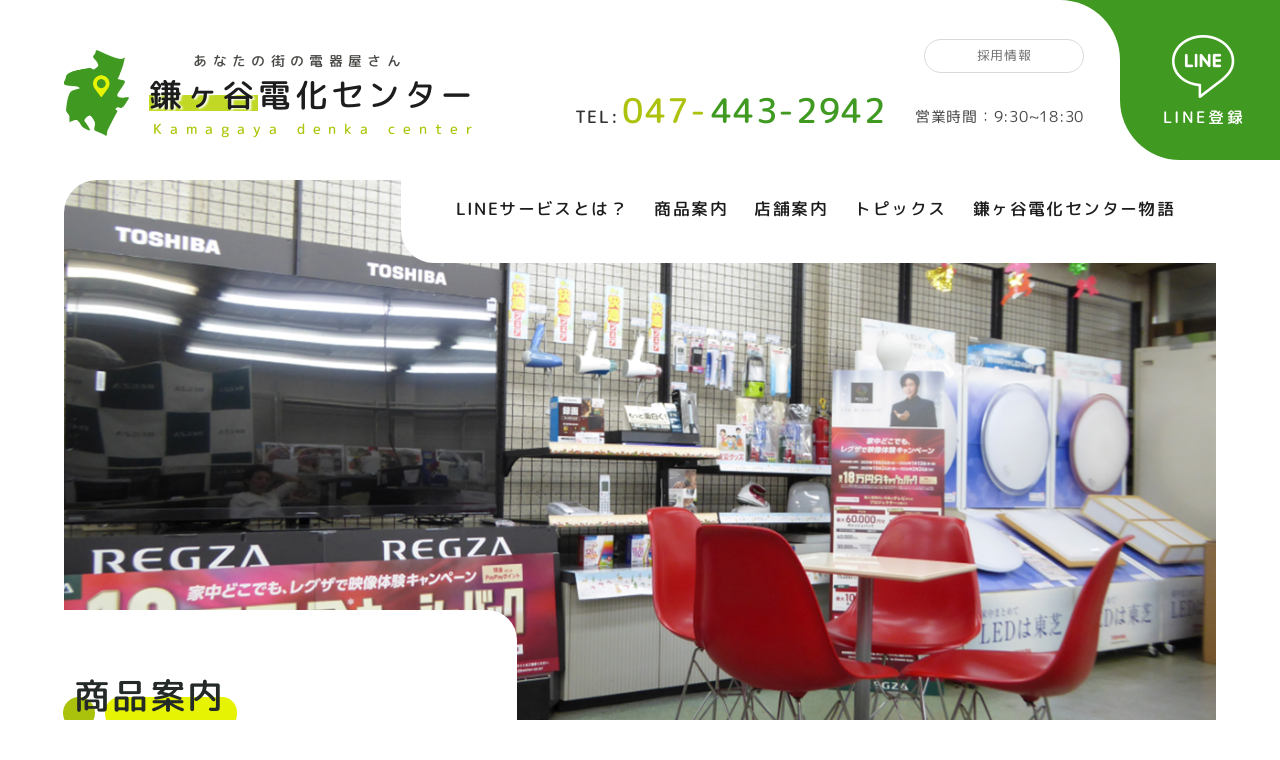

--- FILE ---
content_type: text/html; charset=UTF-8
request_url: https://kamagaya-denka.com/recommend/
body_size: 47541
content:

<!DOCTYPE html>
<html lang="ja">
<head>
    <meta charset="UTF-8">
    <meta name="viewport" content="width=device-width,initial-scale=1.0">
    <meta name="format-detection" content="telephone=no">

    <link rel="icon" href="https://kamagaya-denka.com/wp-content/themes/kamagaya-denka-center/img/favicon.ico">
    

	<meta property="og:url" content="https://kamagaya-denka.com/" />
	<meta property="og:type" content="website" />
	<meta property="og:title" content="鎌ヶ谷電化センター" />
	<meta property="og:description" content="千葉県鎌ヶ谷市で50年。「親切」「便利」をモットーに、地域に密着した電器店。「電池１個の配達」から、生活のちょっとした「お困りごと」までお気軽にご相談ください。" />
	<meta property="og:site_name" content="鎌ヶ谷電化センター" />
	<meta property="og:image" content="https://kamagaya-denka.com/wp-content/themes/kamagaya-denka-center/img/ogp.jpg" />

    <title>商品案内｜鎌ヶ谷電化センター</title>
    <meta name="description" content="">

    <!--STYLE SHEET-->
    <link rel="stylesheet" href="https://kamagaya-denka.com/wp-content/themes/kamagaya-denka-center/css/reset.css">
    <link rel="stylesheet" href="https://kamagaya-denka.com/wp-content/themes/kamagaya-denka-center/style.css?1120">
    <link rel="stylesheet" href="https://kamagaya-denka.com/wp-content/themes/kamagaya-denka-center/css/recommend.css?251126">

    <script src="https://ajax.googleapis.com/ajax/libs/jquery/3.6.0/jquery.min.js"></script>
    <script src="https://kamagaya-denka.com/wp-content/themes/kamagaya-denka-center/js/base.js"></script>

    <!-- Slick -->
    <link href="https://kamagaya-denka.com/wp-content/themes/kamagaya-denka-center/slick/slick-theme.css" rel="stylesheet" type="text/css">
    <link href="https://kamagaya-denka.com/wp-content/themes/kamagaya-denka-center/slick/slick.css" rel="stylesheet" type="text/css">
    <link href="https://kamagaya-denka.com/wp-content/themes/kamagaya-denka-center/slick/slick-reset.css" rel="stylesheet" type="text/css">
    <script type="text/javascript" src="https://kamagaya-denka.com/wp-content/themes/kamagaya-denka-center/slick/slick.min.js"></script>

    <!--WEB FONT-->
    <script>
    (function(d) {
        var config = {
        kitId: 'emf0pcw',
        scriptTimeout: 3000,
        async: true
        },
        h=d.documentElement,t=setTimeout(function(){h.className=h.className.replace(/\bwf-loading\b/g,"")+" wf-inactive";},config.scriptTimeout),tk=d.createElement("script"),f=false,s=d.getElementsByTagName("script")[0],a;h.className+=" wf-loading";tk.src='https://use.typekit.net/'+config.kitId+'.js';tk.async=true;tk.onload=tk.onreadystatechange=function(){a=this.readyState;if(f||a&&a!="complete"&&a!="loaded")return;f=true;clearTimeout(t);try{Typekit.load(config)}catch(e){}};s.parentNode.insertBefore(tk,s)
    })(document);
    </script>

    <!--モリサワフォント-->
    <script type="text/javascript" src="//typesquare.com/3/tsst/script/ja/typesquare.js?65139c3b61d041e6927979bcac1e02e5" charset="utf-8"></script>

    <!-- Type Square -->
    <!-- <script type="text/javascript" src="//typesquare.com/3/tsst/script/ja/typesquare.js?631a99f1b7f8416fabc60368ac1e02e5" charset="utf-8"></script> -->

    <!-- Global site tag (gtag.js) - Google Analytics -->
	<script async src="https://www.googletagmanager.com/gtag/js?id=UA-238105791-1"></script>
	<script>
	  window.dataLayer = window.dataLayer || [];
	  function gtag(){dataLayer.push(arguments);}
	  gtag('js', new Date());

	  gtag('config', 'UA-238105791-1');
	</script>

	<!-- Google tag (gtag.js) -->
	<script async src="https://www.googletagmanager.com/gtag/js?id=G-L6JFBJ797N"></script>
	<script>
	  window.dataLayer = window.dataLayer || [];
	  function gtag(){dataLayer.push(arguments);}
	  gtag('js', new Date());

	  gtag('config', 'G-L6JFBJ797N');
	</script>


    <meta name='robots' content='max-image-preview:large' />
<link rel="alternate" title="oEmbed (JSON)" type="application/json+oembed" href="https://kamagaya-denka.com/wp-json/oembed/1.0/embed?url=https%3A%2F%2Fkamagaya-denka.com%2Frecommend%2F" />
<link rel="alternate" title="oEmbed (XML)" type="text/xml+oembed" href="https://kamagaya-denka.com/wp-json/oembed/1.0/embed?url=https%3A%2F%2Fkamagaya-denka.com%2Frecommend%2F&#038;format=xml" />
<style id='wp-img-auto-sizes-contain-inline-css' type='text/css'>
img:is([sizes=auto i],[sizes^="auto," i]){contain-intrinsic-size:3000px 1500px}
/*# sourceURL=wp-img-auto-sizes-contain-inline-css */
</style>
<style id='wp-emoji-styles-inline-css' type='text/css'>

	img.wp-smiley, img.emoji {
		display: inline !important;
		border: none !important;
		box-shadow: none !important;
		height: 1em !important;
		width: 1em !important;
		margin: 0 0.07em !important;
		vertical-align: -0.1em !important;
		background: none !important;
		padding: 0 !important;
	}
/*# sourceURL=wp-emoji-styles-inline-css */
</style>
<style id='wp-block-library-inline-css' type='text/css'>
:root{--wp-block-synced-color:#7a00df;--wp-block-synced-color--rgb:122,0,223;--wp-bound-block-color:var(--wp-block-synced-color);--wp-editor-canvas-background:#ddd;--wp-admin-theme-color:#007cba;--wp-admin-theme-color--rgb:0,124,186;--wp-admin-theme-color-darker-10:#006ba1;--wp-admin-theme-color-darker-10--rgb:0,107,160.5;--wp-admin-theme-color-darker-20:#005a87;--wp-admin-theme-color-darker-20--rgb:0,90,135;--wp-admin-border-width-focus:2px}@media (min-resolution:192dpi){:root{--wp-admin-border-width-focus:1.5px}}.wp-element-button{cursor:pointer}:root .has-very-light-gray-background-color{background-color:#eee}:root .has-very-dark-gray-background-color{background-color:#313131}:root .has-very-light-gray-color{color:#eee}:root .has-very-dark-gray-color{color:#313131}:root .has-vivid-green-cyan-to-vivid-cyan-blue-gradient-background{background:linear-gradient(135deg,#00d084,#0693e3)}:root .has-purple-crush-gradient-background{background:linear-gradient(135deg,#34e2e4,#4721fb 50%,#ab1dfe)}:root .has-hazy-dawn-gradient-background{background:linear-gradient(135deg,#faaca8,#dad0ec)}:root .has-subdued-olive-gradient-background{background:linear-gradient(135deg,#fafae1,#67a671)}:root .has-atomic-cream-gradient-background{background:linear-gradient(135deg,#fdd79a,#004a59)}:root .has-nightshade-gradient-background{background:linear-gradient(135deg,#330968,#31cdcf)}:root .has-midnight-gradient-background{background:linear-gradient(135deg,#020381,#2874fc)}:root{--wp--preset--font-size--normal:16px;--wp--preset--font-size--huge:42px}.has-regular-font-size{font-size:1em}.has-larger-font-size{font-size:2.625em}.has-normal-font-size{font-size:var(--wp--preset--font-size--normal)}.has-huge-font-size{font-size:var(--wp--preset--font-size--huge)}.has-text-align-center{text-align:center}.has-text-align-left{text-align:left}.has-text-align-right{text-align:right}.has-fit-text{white-space:nowrap!important}#end-resizable-editor-section{display:none}.aligncenter{clear:both}.items-justified-left{justify-content:flex-start}.items-justified-center{justify-content:center}.items-justified-right{justify-content:flex-end}.items-justified-space-between{justify-content:space-between}.screen-reader-text{border:0;clip-path:inset(50%);height:1px;margin:-1px;overflow:hidden;padding:0;position:absolute;width:1px;word-wrap:normal!important}.screen-reader-text:focus{background-color:#ddd;clip-path:none;color:#444;display:block;font-size:1em;height:auto;left:5px;line-height:normal;padding:15px 23px 14px;text-decoration:none;top:5px;width:auto;z-index:100000}html :where(.has-border-color){border-style:solid}html :where([style*=border-top-color]){border-top-style:solid}html :where([style*=border-right-color]){border-right-style:solid}html :where([style*=border-bottom-color]){border-bottom-style:solid}html :where([style*=border-left-color]){border-left-style:solid}html :where([style*=border-width]){border-style:solid}html :where([style*=border-top-width]){border-top-style:solid}html :where([style*=border-right-width]){border-right-style:solid}html :where([style*=border-bottom-width]){border-bottom-style:solid}html :where([style*=border-left-width]){border-left-style:solid}html :where(img[class*=wp-image-]){height:auto;max-width:100%}:where(figure){margin:0 0 1em}html :where(.is-position-sticky){--wp-admin--admin-bar--position-offset:var(--wp-admin--admin-bar--height,0px)}@media screen and (max-width:600px){html :where(.is-position-sticky){--wp-admin--admin-bar--position-offset:0px}}

/*# sourceURL=wp-block-library-inline-css */
</style><style id='global-styles-inline-css' type='text/css'>
:root{--wp--preset--aspect-ratio--square: 1;--wp--preset--aspect-ratio--4-3: 4/3;--wp--preset--aspect-ratio--3-4: 3/4;--wp--preset--aspect-ratio--3-2: 3/2;--wp--preset--aspect-ratio--2-3: 2/3;--wp--preset--aspect-ratio--16-9: 16/9;--wp--preset--aspect-ratio--9-16: 9/16;--wp--preset--color--black: #000000;--wp--preset--color--cyan-bluish-gray: #abb8c3;--wp--preset--color--white: #ffffff;--wp--preset--color--pale-pink: #f78da7;--wp--preset--color--vivid-red: #cf2e2e;--wp--preset--color--luminous-vivid-orange: #ff6900;--wp--preset--color--luminous-vivid-amber: #fcb900;--wp--preset--color--light-green-cyan: #7bdcb5;--wp--preset--color--vivid-green-cyan: #00d084;--wp--preset--color--pale-cyan-blue: #8ed1fc;--wp--preset--color--vivid-cyan-blue: #0693e3;--wp--preset--color--vivid-purple: #9b51e0;--wp--preset--gradient--vivid-cyan-blue-to-vivid-purple: linear-gradient(135deg,rgb(6,147,227) 0%,rgb(155,81,224) 100%);--wp--preset--gradient--light-green-cyan-to-vivid-green-cyan: linear-gradient(135deg,rgb(122,220,180) 0%,rgb(0,208,130) 100%);--wp--preset--gradient--luminous-vivid-amber-to-luminous-vivid-orange: linear-gradient(135deg,rgb(252,185,0) 0%,rgb(255,105,0) 100%);--wp--preset--gradient--luminous-vivid-orange-to-vivid-red: linear-gradient(135deg,rgb(255,105,0) 0%,rgb(207,46,46) 100%);--wp--preset--gradient--very-light-gray-to-cyan-bluish-gray: linear-gradient(135deg,rgb(238,238,238) 0%,rgb(169,184,195) 100%);--wp--preset--gradient--cool-to-warm-spectrum: linear-gradient(135deg,rgb(74,234,220) 0%,rgb(151,120,209) 20%,rgb(207,42,186) 40%,rgb(238,44,130) 60%,rgb(251,105,98) 80%,rgb(254,248,76) 100%);--wp--preset--gradient--blush-light-purple: linear-gradient(135deg,rgb(255,206,236) 0%,rgb(152,150,240) 100%);--wp--preset--gradient--blush-bordeaux: linear-gradient(135deg,rgb(254,205,165) 0%,rgb(254,45,45) 50%,rgb(107,0,62) 100%);--wp--preset--gradient--luminous-dusk: linear-gradient(135deg,rgb(255,203,112) 0%,rgb(199,81,192) 50%,rgb(65,88,208) 100%);--wp--preset--gradient--pale-ocean: linear-gradient(135deg,rgb(255,245,203) 0%,rgb(182,227,212) 50%,rgb(51,167,181) 100%);--wp--preset--gradient--electric-grass: linear-gradient(135deg,rgb(202,248,128) 0%,rgb(113,206,126) 100%);--wp--preset--gradient--midnight: linear-gradient(135deg,rgb(2,3,129) 0%,rgb(40,116,252) 100%);--wp--preset--font-size--small: 13px;--wp--preset--font-size--medium: 20px;--wp--preset--font-size--large: 36px;--wp--preset--font-size--x-large: 42px;--wp--preset--spacing--20: 0.44rem;--wp--preset--spacing--30: 0.67rem;--wp--preset--spacing--40: 1rem;--wp--preset--spacing--50: 1.5rem;--wp--preset--spacing--60: 2.25rem;--wp--preset--spacing--70: 3.38rem;--wp--preset--spacing--80: 5.06rem;--wp--preset--shadow--natural: 6px 6px 9px rgba(0, 0, 0, 0.2);--wp--preset--shadow--deep: 12px 12px 50px rgba(0, 0, 0, 0.4);--wp--preset--shadow--sharp: 6px 6px 0px rgba(0, 0, 0, 0.2);--wp--preset--shadow--outlined: 6px 6px 0px -3px rgb(255, 255, 255), 6px 6px rgb(0, 0, 0);--wp--preset--shadow--crisp: 6px 6px 0px rgb(0, 0, 0);}:where(.is-layout-flex){gap: 0.5em;}:where(.is-layout-grid){gap: 0.5em;}body .is-layout-flex{display: flex;}.is-layout-flex{flex-wrap: wrap;align-items: center;}.is-layout-flex > :is(*, div){margin: 0;}body .is-layout-grid{display: grid;}.is-layout-grid > :is(*, div){margin: 0;}:where(.wp-block-columns.is-layout-flex){gap: 2em;}:where(.wp-block-columns.is-layout-grid){gap: 2em;}:where(.wp-block-post-template.is-layout-flex){gap: 1.25em;}:where(.wp-block-post-template.is-layout-grid){gap: 1.25em;}.has-black-color{color: var(--wp--preset--color--black) !important;}.has-cyan-bluish-gray-color{color: var(--wp--preset--color--cyan-bluish-gray) !important;}.has-white-color{color: var(--wp--preset--color--white) !important;}.has-pale-pink-color{color: var(--wp--preset--color--pale-pink) !important;}.has-vivid-red-color{color: var(--wp--preset--color--vivid-red) !important;}.has-luminous-vivid-orange-color{color: var(--wp--preset--color--luminous-vivid-orange) !important;}.has-luminous-vivid-amber-color{color: var(--wp--preset--color--luminous-vivid-amber) !important;}.has-light-green-cyan-color{color: var(--wp--preset--color--light-green-cyan) !important;}.has-vivid-green-cyan-color{color: var(--wp--preset--color--vivid-green-cyan) !important;}.has-pale-cyan-blue-color{color: var(--wp--preset--color--pale-cyan-blue) !important;}.has-vivid-cyan-blue-color{color: var(--wp--preset--color--vivid-cyan-blue) !important;}.has-vivid-purple-color{color: var(--wp--preset--color--vivid-purple) !important;}.has-black-background-color{background-color: var(--wp--preset--color--black) !important;}.has-cyan-bluish-gray-background-color{background-color: var(--wp--preset--color--cyan-bluish-gray) !important;}.has-white-background-color{background-color: var(--wp--preset--color--white) !important;}.has-pale-pink-background-color{background-color: var(--wp--preset--color--pale-pink) !important;}.has-vivid-red-background-color{background-color: var(--wp--preset--color--vivid-red) !important;}.has-luminous-vivid-orange-background-color{background-color: var(--wp--preset--color--luminous-vivid-orange) !important;}.has-luminous-vivid-amber-background-color{background-color: var(--wp--preset--color--luminous-vivid-amber) !important;}.has-light-green-cyan-background-color{background-color: var(--wp--preset--color--light-green-cyan) !important;}.has-vivid-green-cyan-background-color{background-color: var(--wp--preset--color--vivid-green-cyan) !important;}.has-pale-cyan-blue-background-color{background-color: var(--wp--preset--color--pale-cyan-blue) !important;}.has-vivid-cyan-blue-background-color{background-color: var(--wp--preset--color--vivid-cyan-blue) !important;}.has-vivid-purple-background-color{background-color: var(--wp--preset--color--vivid-purple) !important;}.has-black-border-color{border-color: var(--wp--preset--color--black) !important;}.has-cyan-bluish-gray-border-color{border-color: var(--wp--preset--color--cyan-bluish-gray) !important;}.has-white-border-color{border-color: var(--wp--preset--color--white) !important;}.has-pale-pink-border-color{border-color: var(--wp--preset--color--pale-pink) !important;}.has-vivid-red-border-color{border-color: var(--wp--preset--color--vivid-red) !important;}.has-luminous-vivid-orange-border-color{border-color: var(--wp--preset--color--luminous-vivid-orange) !important;}.has-luminous-vivid-amber-border-color{border-color: var(--wp--preset--color--luminous-vivid-amber) !important;}.has-light-green-cyan-border-color{border-color: var(--wp--preset--color--light-green-cyan) !important;}.has-vivid-green-cyan-border-color{border-color: var(--wp--preset--color--vivid-green-cyan) !important;}.has-pale-cyan-blue-border-color{border-color: var(--wp--preset--color--pale-cyan-blue) !important;}.has-vivid-cyan-blue-border-color{border-color: var(--wp--preset--color--vivid-cyan-blue) !important;}.has-vivid-purple-border-color{border-color: var(--wp--preset--color--vivid-purple) !important;}.has-vivid-cyan-blue-to-vivid-purple-gradient-background{background: var(--wp--preset--gradient--vivid-cyan-blue-to-vivid-purple) !important;}.has-light-green-cyan-to-vivid-green-cyan-gradient-background{background: var(--wp--preset--gradient--light-green-cyan-to-vivid-green-cyan) !important;}.has-luminous-vivid-amber-to-luminous-vivid-orange-gradient-background{background: var(--wp--preset--gradient--luminous-vivid-amber-to-luminous-vivid-orange) !important;}.has-luminous-vivid-orange-to-vivid-red-gradient-background{background: var(--wp--preset--gradient--luminous-vivid-orange-to-vivid-red) !important;}.has-very-light-gray-to-cyan-bluish-gray-gradient-background{background: var(--wp--preset--gradient--very-light-gray-to-cyan-bluish-gray) !important;}.has-cool-to-warm-spectrum-gradient-background{background: var(--wp--preset--gradient--cool-to-warm-spectrum) !important;}.has-blush-light-purple-gradient-background{background: var(--wp--preset--gradient--blush-light-purple) !important;}.has-blush-bordeaux-gradient-background{background: var(--wp--preset--gradient--blush-bordeaux) !important;}.has-luminous-dusk-gradient-background{background: var(--wp--preset--gradient--luminous-dusk) !important;}.has-pale-ocean-gradient-background{background: var(--wp--preset--gradient--pale-ocean) !important;}.has-electric-grass-gradient-background{background: var(--wp--preset--gradient--electric-grass) !important;}.has-midnight-gradient-background{background: var(--wp--preset--gradient--midnight) !important;}.has-small-font-size{font-size: var(--wp--preset--font-size--small) !important;}.has-medium-font-size{font-size: var(--wp--preset--font-size--medium) !important;}.has-large-font-size{font-size: var(--wp--preset--font-size--large) !important;}.has-x-large-font-size{font-size: var(--wp--preset--font-size--x-large) !important;}
/*# sourceURL=global-styles-inline-css */
</style>

<style id='classic-theme-styles-inline-css' type='text/css'>
/*! This file is auto-generated */
.wp-block-button__link{color:#fff;background-color:#32373c;border-radius:9999px;box-shadow:none;text-decoration:none;padding:calc(.667em + 2px) calc(1.333em + 2px);font-size:1.125em}.wp-block-file__button{background:#32373c;color:#fff;text-decoration:none}
/*# sourceURL=/wp-includes/css/classic-themes.min.css */
</style>
<link rel="https://api.w.org/" href="https://kamagaya-denka.com/wp-json/" /><link rel="alternate" title="JSON" type="application/json" href="https://kamagaya-denka.com/wp-json/wp/v2/pages/660" /><link rel="EditURI" type="application/rsd+xml" title="RSD" href="https://kamagaya-denka.com/xmlrpc.php?rsd" />
<meta name="generator" content="WordPress 6.9" />
<link rel="canonical" href="https://kamagaya-denka.com/recommend/" />
<link rel='shortlink' href='https://kamagaya-denka.com/?p=660' />
</head>
<body>
    <header class="header_wrap">
        <div class="w1260">
            <div class="header_inner">
                <a class="logo" href="https://kamagaya-denka.com">
                    <div class="img">
                        <img src="https://kamagaya-denka.com/wp-content/themes/kamagaya-denka-center/img/common/logo.png">
                    </div><!-- .img -->

                    <div class="txt">
                        <h1 class="ttl"><span class="catch">あなたの街の電器屋さん</span><span class="marker">鎌ヶ谷</span>電化センター<span class="en">Kamagaya denka center</span></h1>
                    </div><!-- .txt -->

                </a><!-- .logo -->

                <div class="shopInfo">
                    <div class="tel">
                        <!-- <a class="btn" href="tel:047-443-2942">
                            <img class="pc" src="https://kamagaya-denka.com/wp-content/themes/kamagaya-denka-center/img/common/tel-pc.png" alt="tel.047-443-2942">
                        </a> -->
                        <a class="btn btn_colored" href="tel:047-443-2942">
                            <p><i>TEL:</i><span>047-</span>443-2942</p>
                        </a>
                    </div><!-- .tel -->

                    <div class="time">
                        <div class="recruit_btn">
                            <a class="btn" href="https://kamagaya-denka.com/recruit">採用情報</a>
                        </div><!-- .recruit -->
                        <div class="bizTime">
                            営業時間：9:30~18:30
                        </div><!-- .bizTime -->

                    </div><!-- .time -->

                </div><!-- .shopInfo -->

                <div class="line">
                    <a class="btn" href="https://lin.ee/bm2jK2EI" target="_blank">
                        <span class="img">
                            <img src="https://kamagaya-denka.com/wp-content/themes/kamagaya-denka-center/img/common/line.png" alt="ラインで見る">
                        </span><!-- .img -->
                        <span class="txt">LINE登録</span>
                        <div class="line_bg"></div>
                        <div class="line_bg2"></div>
                    </a>
                </div><!-- .line -->

            </div><!-- .header_inner -->

            <nav class="gNav pc">
                <ul>
                    <li>
                        <a href="https://kamagaya-denka.com/netshop"><span class="sp"><img src="https://kamagaya-denka.com/wp-content/themes/kamagaya-denka-center/img/common/arrow.png"></span>LINEサービスとは？</a>
                    </li>
                    <li>
                        <!-- <a href="https://kamagaya-denka.com/item"><span class="sp"><img src="https://kamagaya-denka.com/wp-content/themes/kamagaya-denka-center/img/common/arrow.png"></span>商品案内</a> -->
                        <a href="https://kamagaya-denka.com/recommend"><span class="sp"><img src="https://kamagaya-denka.com/wp-content/themes/kamagaya-denka-center/img/common/arrow.png"></span>商品案内</a>
                    </li>
                    <li>
                        <a href="https://kamagaya-denka.com/shopping"><span class="sp"><img src="https://kamagaya-denka.com/wp-content/themes/kamagaya-denka-center/img/common/arrow.png"></span>店舗案内</a>
                    </li>
                    <li>
                        <a href="https://kamagaya-denka.com/topics"><span class="sp"><img src="https://kamagaya-denka.com/wp-content/themes/kamagaya-denka-center/img/common/arrow.png"></span>トピックス</a>
                    </li>
                    <li>
                        <a href="https://kamagaya-denka.com/story"><span class="sp"><img src="https://kamagaya-denka.com/wp-content/themes/kamagaya-denka-center/img/common/arrow.png"></span>鎌ヶ谷電化センター物語</a>
                    </li>
                    <li class="sp">
                        <a href="https://kamagaya-denka.com/recruit"><span class="sp"><img src="https://kamagaya-denka.com/wp-content/themes/kamagaya-denka-center/img/common/arrow.png"></span>採用情報</a>
                    </li>
                    <li class="sp line__sp">
                        <a class="btn" href="">
                            <span class="img"><img src="https://kamagaya-denka.com/wp-content/themes/kamagaya-denka-center/img/common/line.png" alt="LINE"></span>
                            LINE登録
                        </a>
                    </li>
                    <li class="sp tel__sp">
                        <a href="tel:047-443-2942">
                            <!-- <img src="https://kamagaya-denka.com/wp-content/themes/kamagaya-denka-center/img/common/tel-sp.png" alt=""> -->
                            <a class="btn btn_colored" href="tel:047-443-2942">
                                <p><i>TEL:</i><span>047-</span>443-2942</p>
                            </a>
                            <div class="biztime">
                                店休日：毎週水曜日・GW・お盆休み・年末年始<br>
                                営業時間：9:30~18:30<br>
                            </div><!-- .biztime -->
                        </a>
                    </li>
                    <li class="sp contact__sp"><a href="https://kamagaya-denka.com/contact">>フォームからお問い合わせ・FAXの方</a></li>
                    <li class="sp" id="spMenu__close">×  閉じる</li>
                </ul>
            </nav>

            <div class="sp spMenu">
                <div id="spMenuBtn">
                    <div>
                        <span></span>
                        <span></span>
                        <span class="txt">OPEN</span>
                    </div>
                <div class="spMenu_bg"></div>
                </div>
            </div><!-- .spMenuBtn -->

        </div><!-- .w1260 -->

    </header><!-- .header_wrap -->
    <!--------メインコンテンツ-------->
    <main>

        <!------サブトップ------>
        <div class="st">
            <div class="w1260">
                <div class="st_img">
                    <img src="https://kamagaya-denka.com/wp-content/themes/kamagaya-denka-center/img/item/st.jpg?1">
                </div><!-- .st_img -->

                <div class="ttlBlock">
                    <h2 class="ttl">商品案内</h2>
                    <div class="ttl_bg">
                        <div></div>
                        <div></div>
                    </div><!-- .ttl_bg -->
                    
                </div><!-- .ttlBlock -->

                <ul class="breadList">
                    <li><a href="https://kamagaya-denka.com">HOME</a></li>
                    <li>商品案内</li>
                </ul><!-- .breadList -->

            </div><!-- .w1260 -->

        </div><!-- .st -->

        <section class="sec sec01">
            <div class="w1080">
                <div class="content">
                    <div class="txt">
                        <h4 class="ttl">家電とくらしの<br class="sp"><span>二つの物語</span></h4>
                        <p>1950年代後半、家電製品は「三種の神器（電気洗濯機、白黒テレビ、電気冷蔵庫）」といい、高嶺の花とされていました。今や家電製品は生活必需品となり、ほぼ全世帯に普及し、省エネ家電・美容家電・スマート家電など目白押しで取り上げられています。</p>
                        <p>家電には、それぞれの物語があります。
						開発者の想いが詰まった商品もあれば、くらしの中で安心して使える工夫もあります。<br>
						このページでは、「知って心が動く話」と「見てすぐ役立つ話」の二つをお届けします。<br>
						</p>
                    </div><!-- .txt -->

                    <div class="img">
                        <img src="https://kamagaya-denka.com/wp-content/themes/kamagaya-denka-center/img/recommend/a1.jpg">
                    </div><!-- .img -->

                </div><!-- .content -->
                <p class="another">当店では、時短家電を中心に「お客さまの求めていることに応える」「悩みを解決する」ことを目的に話題性や興味ある家電製品の情報発信に取り組んでいます。こちらのページでもイチオシ商品として今話題の商品をご紹介していますのでぜひご覧ください。</p>

            </div><!-- .w1080 -->
            
            <div class="bg"></div>

        </section><!-- .sec01 -->


        <section class="sec archive">
            <div class="w1080">
                <div class="recommend">
                    <h4 class="ttl">くらしを変えた<br class="sp">「<span>家電開発の物語</span>」</h4>
                    <p class="archive_desc">「ふっくらごはんの秘密には、象印「炎舞炊き」を生んだ開発者たちの熱い想いが込められています。<br>
そしてレグザ4K有機ELテレビは、「これからのテレビ、もっと楽しみたい」と願う新しい大人世代に寄り添う、快適なテレビライフのご提案物語です。
                    </p>
                    <div class="archive_box">
                        <div class="archive_img">
                            <img src="https://kamagaya-denka.com/wp-content/themes/kamagaya-denka-center/img/recommend/enbudaki/main.jpg">
                        </div>
                        <div class="archive_txt">
	                        <div class="product_tag">炊飯器</div>
                            <h5 class="archive_ttl"><span>象印「炎舞炊き」</span></h4>
                            <p>新たな時短家電の象印の圧力IH炊飯器「炎舞炊き」をオススメします。商品の魅力や使う方にとってのメリットなど掲載した多様なコンテンツをご用意しておりますので、興味あるコンテンツからご覧ください。</p>
                            <a href="https://kamagaya-denka.com/recommend/enbudaki" class="btn bl_btn">象印「炎舞炊き」紹介ページへ</a>
                        </div>
                    </div>  
					<div class="archive_box">
                        <div class="archive_img">
                            <img src="https://kamagaya-denka.com/wp-content/themes/kamagaya-denka-center/img/recommend/regza/main.jpg">
                        </div>
                        <div class="archive_txt">
	                        <div class="product_tag">テレビ</div>
                            <h5 class="archive_ttl"><span>東芝「REGZA」</span></h4>
                            <p>「新しい大人の世代」とは、スマホ、パソコン、液晶テレビなどデジタル技術に興味を持ち、新しい挑戦を積極的に受け入れる方々を指します。この世代の生活を豊かにするため、今回は東芝の4K有機ELテレビの魅力をご紹介します。</p>
                            <a href="https://kamagaya-denka.com/recommend/regza" class="btn bl_btn">東芝「REGZA」紹介ページへ</a>
                        </div>
                    </div>
                </div>
            </div><!-- .w1080 -->
        </section><!-- .archive -->
        
                <section class="sec archive">
            <div class="w1080">
                <div class="recommend">
                    <h4 class="ttl">迷わず選んで、しっかり使える<br class="sp">「<span>家電の基本講座</span>」</h4>
                    <p class="archive_desc">冷蔵庫、洗濯機、エアコン――毎日の家電を、選びやすく、使いやすく。<br>
「東芝ベジータ」「東芝ZABOON(ザブーン)」「東芝大清快」の基本を、やさしい動画でご紹介します。<br>
迷ったときも、買ったあとも、見てわかる安心がここにあります。

                    </p>
                    <div class="archive_box">
                        <div class="archive_img">
                            <img src="https://kamagaya-denka.com/wp-content/themes/kamagaya-denka-center/img/recommend/vegeta/main.jpg">
                        </div>
                        <div class="archive_txt">
	                        <div class="product_tag">冷蔵庫</div>
                            <h5 class="archive_ttl"><span>東芝「VEGETA」</span></h4>
                            <p>野菜のシャキッと感、10日後もそのまま。<br>うるおい冷気で食材の鮮度をしっかり守る、東芝のベジータ冷蔵庫。<br>その秘密と使いやすさを、動画でわかりやすくご紹介します。
							</p>
                            <a href="https://kamagaya-denka.com/recommend/vegeta" class="btn bl_btn">東芝「VEGETA」紹介ページ</a>
                        </div>
                    </div>  
					<div class="archive_box">
                        <div class="archive_img">
                            <img src="https://kamagaya-denka.com/wp-content/themes/kamagaya-denka-center/img/recommend/zaboon/main.jpg?0903">
                        </div>
                        <div class="archive_txt">
	                        <div class="product_tag">洗濯機</div>
                            <h5 class="archive_ttl"><span>東芝「ZABOON」</span></h4>
                            <p>驚異の泡が、衣類の奥までスッと届く。<br>1年後の白さに差が出る、東芝ザブーンの洗濯力。<br>そのヒミツと、日々の使いやすさを動画でわかりやすくご紹介します。</p>
                            <a href="https://kamagaya-denka.com/recommend/zaboon" class="btn bl_btn">東芝「ZABOON」紹介ページ</a>
                        </div>
                    </div>
                    <div class="archive_box">
                        <div class="archive_img">
                            <img src="https://kamagaya-denka.com/wp-content/themes/kamagaya-denka-center/img/recommend/daiseikai/main.jpg?0903">
                        </div>
                        <div class="archive_txt">
	                        <div class="product_tag">エアコン</div>
                            <h5 class="archive_ttl"><span>東芝「大清快」</span></h4>
                            <p>春夏秋冬、自然のようにやさしい風がそっと届く。<br>冷たすぎず、暑すぎない心地よさが、東芝「大清快」の魅力です。<br>その秘密を、動画でやさしくご紹介します。</p>
                            <a href="https://kamagaya-denka.com/recommend/daiseikai" class="btn bl_btn">東芝「大清快」紹介ページへ</a>
                        </div>
                    </div>
                </div>
            </div><!-- .w1080 -->
        </section><!-- .archive -->

        <section class="sec sec03">
            <div class="w1080">
                <div class="content">
                    <div class="txt">
                        <h4 class="ttl">家電メ－カーの<span>「ホ－ムペ－ジ」</span>のご案内</h4>
                        <p>当店のホームページでは、家電全商品の情報を掲載しておりません。気になる商品に関する情報は、「東芝」「パナソニック」「日立」など各家電メーカーのホームページをご利用ください。また、家電商品に関する相談やお困りごとは、お気軽に当店へご連絡ください。</p>
                        <p>当<span class="marker">コンシェルジュが</span>シニアのお客さまのニーズをしっかりと把握し、ご満足いただける商品の情報を提供いたします。</p>
                    </div><!-- .txt -->

                    <div class="img">
                        <img src="https://kamagaya-denka.com/wp-content/themes/kamagaya-denka-center/img/recommend/a2.jpg">
                    </div><!-- .img -->

                </div><!-- .content -->

                <div class="inner">
                    <dl>
                        <div>
                            <dt>東芝生活家電情報</dt>
                            <dd><a href="https://www.toshiba-lifestyle.com/jp/category/" target="_blank">https://www.toshiba-lifestyle.com/jp/category/</a></dd>
                        </div>
                        <div>
                            <dt>東芝レグザテレビ情報</dt>
                            <dd><a href="https://www.regza.com/tv/" target="_blank">https://www.regza.com/tv/</a></dd>
                        </div>
                        <div>
                            <dt>パナソニック商品情報</dt>
                            <dd><a href="https://panasonic.jp/" target="_blank">https://panasonic.jp/</a></dd>
                        </div>
                        <div>
                            <dt>日立の商品情報</dt>
                            <dd><a href="https://kadenfan.hitachi.co.jp/rei/" target="_blank">https://kadenfan.hitachi.co.jp/rei/</a></dd>
                        </div>
                    </dl>
                </div>

            </div><!-- .w1080 -->

            <div class="bg"></div>

        </section><!-- .sec03 -->

        <section class="sec sec04">
            <div class="w1080">
                <h4 class="ttl"><span>「家電コンシェルジュ」</span>が<br class="pc">快適家電をご提案します</h4>
                <div class="img">
                    <img src="https://kamagaya-denka.com/wp-content/themes/kamagaya-denka-center/img/recommend/concierge.png" class="pc">
                    <img src="https://kamagaya-denka.com/wp-content/themes/kamagaya-denka-center/img/recommend/concierge_sp.png" class="sp">
                </div>
                <div class="wrapper">
                    <div class="cont_box">
                        <h5 class="heading">家電コンシェルジュ</h5>
                        <div class="img">
                            <img src="https://kamagaya-denka.com/wp-content/themes/kamagaya-denka-center/img/recommend/icon_concierge1.png">
                        </div>
                        <p>お客さまと商品をつなぐことが、私たち家電コンシェルジュの使命であり喜びです。お客さまの家電のご使用状況やお困りごとなどのご要望をしっかりとお聞きし、お客さまが快適な家電生活を楽しめる商品をご紹介いたします。</p>
                    </div>
                    <div class="cont_arrow">
                        <img src="https://kamagaya-denka.com/wp-content/themes/kamagaya-denka-center/img/recommend/arrow_concierge.png">
                    </div>
                    <div class="cont_box">
                        <h5 class="heading">家電のかかりつけ医</h5>
                        <div class="img">
                            <img src="https://kamagaya-denka.com/wp-content/themes/kamagaya-denka-center/img/recommend/icon_concierge2.png">
                        </div>
                        <p>地域密着でお客さまに寄り添い、お困りごとなどのご相談に真摯に向き合い、課題解決に全力を尽くします。</p>
                    </div>
                    <div class="cont_arrow">
                        <img src="https://kamagaya-denka.com/wp-content/themes/kamagaya-denka-center/img/recommend/arrow_concierge.png">
                    </div>
                    <div class="cont_box">
                        <h5 class="heading">家電製品の専門医</h5>
                        <div class="img">
                            <img src="https://kamagaya-denka.com/wp-content/themes/kamagaya-denka-center/img/recommend/icon_concierge3.png">
                        </div>
                        <p>家電メ－カ－の修理センタ－にて実務経験を積んだスタッフが、家電製品の故障に適切な診断を行い、迅速に修理の対応を行います。</p>
                    </div>
                </div>
            </div><!-- .w1080 -->
        </section>

    </main>


    <footer class="footer">
        <div class="w1260">
            <div class="inner">
                <div class="company">
                    <div class="company_inner">
                        <a class="logo" href="https://kamagaya-denka.com">
                            <div class="img">
                                <img src="https://kamagaya-denka.com/wp-content/themes/kamagaya-denka-center/img/common/logo.png">
                            </div><!-- .img -->

                            <div class="txt">
                                <h5 class="ttl"><span class="catch">あなたの街の電器屋さん</span><span class="marker">鎌ヶ谷</span>電化センター<span class="en">Kamagaya denka center</span></h5>
                            </div><!-- .txt -->

                        </a><!-- .logo -->

                        <div class="address">
                            〒273-0123 千葉県鎌ケ谷市南初富5丁目8-51<br>駐車場　有り（10台）
                        </div><!-- .address -->

                    </div><!-- .company_inner -->

                </div><!-- .company -->

                <div class="border pc"></div>

                <div class="btnBlock sp">
                    <a href="https://lin.ee/bm2jK2EI" class="btn bl_btn" target="_blank">
                        <span class="img"><img src="https://kamagaya-denka.com/wp-content/themes/kamagaya-denka-center/img/common/line.png" alt="LINE"></span>
                        LINE登録
                    </a>
                </div><!-- .btnBlock -->

                <div class="shopInfo">
                    <div class="shopInfo_inner">
                        <div class="tel">
                            <!-- <a href="tel:047-443-2942">
                                <img src="https://kamagaya-denka.com/wp-content/themes/kamagaya-denka-center/img/common/tel-pc.png" alt="047-443-2942">
                            </a> -->

                            <a class="btn btn_colored" href="tel:047-443-2942">
                                <p><i>TEL:</i><span>047-</span>443-2942</p>
                            </a>
                        </div><!-- .tel -->

                        <div class="biztime">
                            店休日：毎週水曜日・GW・お盆休み・年末年始<br>
                            営業時間：9:30~18:30<br>
                            <a href="https://kamagaya-denka.com/contact">>フォームからお問い合わせ・FAXの方</a>
                        </div><!-- .biztime -->

                    </div><!-- .shopInfo_inner -->

                </div><!-- .shopInfo -->

            </div><!-- .inner -->

            <div class="goTop pc">
                <div class="img">
                    <img src="https://kamagaya-denka.com/wp-content/themes/kamagaya-denka-center/img/common/gotop.png" alt="Go Top">
                </div>
                <div class="txt">GO TOP</div>
            </div>

        </div><!-- .w1260 -->

        <div class="line">
            <div class="img">
                <a href="https://lin.ee/bm2jK2EI" target="_blank">
                    <img class="pc" src="https://kamagaya-denka.com/wp-content/themes/kamagaya-denka-center/img/common/line.png" alt="LINE">
                </a>
                <img class="goTop sp" src="https://kamagaya-denka.com/wp-content/themes/kamagaya-denka-center/img/common/gotop_sp.png" alt="Go Top">
            </div><!-- .img -->

            <div class="txt pc">LINE登録</div>

            <div class="fLine_bg"></div>

        </div><!-- .line -->

        <div class="copy">
            <div class="w1260">
                <p>© Kamagaya denka center All Rights Reserved.</p>
            </div>
        </div>

    </footer><!-- .footer -->

    <script type="speculationrules">
{"prefetch":[{"source":"document","where":{"and":[{"href_matches":"/*"},{"not":{"href_matches":["/wp-*.php","/wp-admin/*","/wp-content/uploads/*","/wp-content/*","/wp-content/plugins/*","/wp-content/themes/kamagaya-denka-center/*","/*\\?(.+)"]}},{"not":{"selector_matches":"a[rel~=\"nofollow\"]"}},{"not":{"selector_matches":".no-prefetch, .no-prefetch a"}}]},"eagerness":"conservative"}]}
</script>
<script id="wp-emoji-settings" type="application/json">
{"baseUrl":"https://s.w.org/images/core/emoji/17.0.2/72x72/","ext":".png","svgUrl":"https://s.w.org/images/core/emoji/17.0.2/svg/","svgExt":".svg","source":{"concatemoji":"https://kamagaya-denka.com/wp-includes/js/wp-emoji-release.min.js?ver=6.9"}}
</script>
<script type="module">
/* <![CDATA[ */
/*! This file is auto-generated */
const a=JSON.parse(document.getElementById("wp-emoji-settings").textContent),o=(window._wpemojiSettings=a,"wpEmojiSettingsSupports"),s=["flag","emoji"];function i(e){try{var t={supportTests:e,timestamp:(new Date).valueOf()};sessionStorage.setItem(o,JSON.stringify(t))}catch(e){}}function c(e,t,n){e.clearRect(0,0,e.canvas.width,e.canvas.height),e.fillText(t,0,0);t=new Uint32Array(e.getImageData(0,0,e.canvas.width,e.canvas.height).data);e.clearRect(0,0,e.canvas.width,e.canvas.height),e.fillText(n,0,0);const a=new Uint32Array(e.getImageData(0,0,e.canvas.width,e.canvas.height).data);return t.every((e,t)=>e===a[t])}function p(e,t){e.clearRect(0,0,e.canvas.width,e.canvas.height),e.fillText(t,0,0);var n=e.getImageData(16,16,1,1);for(let e=0;e<n.data.length;e++)if(0!==n.data[e])return!1;return!0}function u(e,t,n,a){switch(t){case"flag":return n(e,"\ud83c\udff3\ufe0f\u200d\u26a7\ufe0f","\ud83c\udff3\ufe0f\u200b\u26a7\ufe0f")?!1:!n(e,"\ud83c\udde8\ud83c\uddf6","\ud83c\udde8\u200b\ud83c\uddf6")&&!n(e,"\ud83c\udff4\udb40\udc67\udb40\udc62\udb40\udc65\udb40\udc6e\udb40\udc67\udb40\udc7f","\ud83c\udff4\u200b\udb40\udc67\u200b\udb40\udc62\u200b\udb40\udc65\u200b\udb40\udc6e\u200b\udb40\udc67\u200b\udb40\udc7f");case"emoji":return!a(e,"\ud83e\u1fac8")}return!1}function f(e,t,n,a){let r;const o=(r="undefined"!=typeof WorkerGlobalScope&&self instanceof WorkerGlobalScope?new OffscreenCanvas(300,150):document.createElement("canvas")).getContext("2d",{willReadFrequently:!0}),s=(o.textBaseline="top",o.font="600 32px Arial",{});return e.forEach(e=>{s[e]=t(o,e,n,a)}),s}function r(e){var t=document.createElement("script");t.src=e,t.defer=!0,document.head.appendChild(t)}a.supports={everything:!0,everythingExceptFlag:!0},new Promise(t=>{let n=function(){try{var e=JSON.parse(sessionStorage.getItem(o));if("object"==typeof e&&"number"==typeof e.timestamp&&(new Date).valueOf()<e.timestamp+604800&&"object"==typeof e.supportTests)return e.supportTests}catch(e){}return null}();if(!n){if("undefined"!=typeof Worker&&"undefined"!=typeof OffscreenCanvas&&"undefined"!=typeof URL&&URL.createObjectURL&&"undefined"!=typeof Blob)try{var e="postMessage("+f.toString()+"("+[JSON.stringify(s),u.toString(),c.toString(),p.toString()].join(",")+"));",a=new Blob([e],{type:"text/javascript"});const r=new Worker(URL.createObjectURL(a),{name:"wpTestEmojiSupports"});return void(r.onmessage=e=>{i(n=e.data),r.terminate(),t(n)})}catch(e){}i(n=f(s,u,c,p))}t(n)}).then(e=>{for(const n in e)a.supports[n]=e[n],a.supports.everything=a.supports.everything&&a.supports[n],"flag"!==n&&(a.supports.everythingExceptFlag=a.supports.everythingExceptFlag&&a.supports[n]);var t;a.supports.everythingExceptFlag=a.supports.everythingExceptFlag&&!a.supports.flag,a.supports.everything||((t=a.source||{}).concatemoji?r(t.concatemoji):t.wpemoji&&t.twemoji&&(r(t.twemoji),r(t.wpemoji)))});
//# sourceURL=https://kamagaya-denka.com/wp-includes/js/wp-emoji-loader.min.js
/* ]]> */
</script>

    <script>
        //スライダー
        $(function(){
            $('.content .slider').slick({
                slidesToShow: 1,
                // centerMode: true,
                // centerPadding: '12%',
                autoplay: true, //自動再生
                autoplaySpeed: 1000, //自動再生の時間間隔
                fade: true, //フェードインアウト
                arrows: false, //矢印ボタンを非表示
                infinite: true, //スライドのループ有効化
                speed: 2200, //切り替えのスピード（小さくすると速くなる）
                pauseOnHover: false, //ホバー時にもストップしない
                pauseOnFocus: false, //フォーカス時にもストップしない
                dots: true,
            //     responsive: [{
            //         breakpoint: 768, //ブレークポイント
            //         settings: {
            //             slidesToShow: 1,
            //             centerMode: true,
            //             centerPadding: '23%',
            //        }
            //    }]
            });
        });
    </script>
</body>
</html>


<script>
</script>



--- FILE ---
content_type: text/css
request_url: https://kamagaya-denka.com/wp-content/themes/kamagaya-denka-center/css/reset.css
body_size: 1529
content:
@charset "utf-8";
/* CSS Document */
/* http://meyerweb.com/eric/tools/css/reset/ 
   v2.0 | 20110126
   License: none (public domain)
*/
 
html, body, div, span, applet, object, iframe,
h1, h2, h3, h4, h5, h6, p, blockquote, pre,
a, abbr, acronym, address, big, cite, code,
del, dfn, em, img, ins, kbd, q, s, samp,
small, strike, strong, sub, sup, tt, var,
b, u, i, center,
dl, dt, dd, ol, ul, li,
fieldset, form, label, legend,
table, caption, tbody, tfoot, thead, tr, th, td,
article, aside, canvas, details, embed, 
figure, figcaption, footer, header, hgroup, 
menu, nav, output, ruby, section, summary,
time, mark, audio, video {
    margin: 0;
    padding: 0;
    border: 0;
    vertical-align: baseline;
}
/* HTML5 display-role reset for older browsers */
article, aside, details, figcaption, figure, 
footer, header, hgroup, menu, nav, section {
    display: block;
}
body {
}
ol, ul, li {
    list-style: none;
}
blockquote, q {
    quotes: none;
}
blockquote:before, blockquote:after,
q:before, q:after {
    content: '';
    content: none;
}
table {
    border-collapse: collapse;
    border-spacing: 0;
}
a {
	cursor: pointer;
    text-decoration: none;
}
h1, h2, h3, h4, h5, h6 {
    font-weight: normal;
}
p, h1, h2, h3, h4, h5, h6 {
    max-height: 100%; /*アンドロイドクロームで文字が大きくなるのを防ぐ対策*/
}
*, *:before, *:after {
  -webkit-box-sizing: border-box;
  box-sizing: border-box
}

input, select {
    -webkit-appearance: none;
    appearance: none;
    border: 1px solid #000;
    border-radius: 0px;
}
/* IE */
select::-ms-expand {
    display: none;
}


--- FILE ---
content_type: text/css
request_url: https://kamagaya-denka.com/wp-content/themes/kamagaya-denka-center/style.css?1120
body_size: 34946
content:
/*
Theme Name: 鎌ヶ谷電化センター
Theme URI: 
Description: 鎌ヶ谷電化センター
Version: 
Author: engu
Author URI: 
*/

@charset 'UTF-8';

/*---基本設定--------------------------------------------------------------------------------------*/

/*** フォント設定 ***/

/* @font-face {
    font-family: 'rounded-m';
    src: local('rounded-m'),
    url('/font/rounded-mplus-2p-regular.woff2') format('woff2'),
    url('/font/rounded-mplus-2p-regular.woff') format('woff'),
    url('/font/rounded-mplus-2p-regular.ttf') format('truetype');
    font-weight: normal;
}
@font-face {
    font-family: 'rounded-m';
    src: local('rounded-m'),
    url('/font/rounded-mplus-2p-medium.woff2') format('woff2'),
    url('/font/rounded-mplus-2p-medium.woff') format('woff'),
    url('/font/rounded-mplus-2p-medium.ttf') format('truetype');
    font-weight: bold;
} */

html {
    font-size: 62.5%;
    /* scroll-behavior: smooth; */
}
body {
    /* font-family: 'rounded-m'; */
    font-family: m-plus-rounded-2p, sans-serif;
    font-weight: 400;
    font-style: normal;
    font-size: 1.6em;
    line-height: 1.8;
    letter-spacing: 0.1em;
    color: #282828;
    background: #ffffff;
    -webkit-text-size-adjust: 100%;
    -moz-text-size-adjust: 100%;
    -ms-text-size-adjust: 100%;
    text-size-adjust: 100%;
}
@media screen and (max-width:768px) {
    body {
        font-size: 1.3em;
        line-height: 1.8;
        letter-spacing: 0.1em;
    }
}
p {
    font-family: sans-serif;
}
.maruFont {
    font-family: m-plus-rounded-2p, sans-serif;
    font-weight: 400;
}



img {
    display: block;
    width: 100%;
}
span.img {
    display: block;
}
.btn {
    display: block;
}

/* ::selection {
   background-color: #0f8000;
} */


/*---レイアウト--------------------------------------------------------------------------------------*/

/*最大幅：1400px*/
.w1360 {
    width: 97.14%;
    margin: auto;
}
.w1260 {
    width: 90%;
    margin: auto;
    /* margin-left: 5%;
    margin-right: 5%; */
}
.w1080 {
    width: 77.14%;
    margin: auto;
}
.w630 {
    width: 630px;
    margin: auto;
}
.w1360 .w1260 {
    width: 92.64%;
}
@media screen and (max-width:768px) {
    .w1260 {
        width: 92%;
    }
    .w1080 {
        width: 86.5%;
    }
    .w630 {
        width: 86.5%;
    }
}

.ly_flex {
    display: flex;
}

.pc {
    display: block;
}
.sp {
    display: none;
}
@media screen and (max-width:768px) {
    .pc {
        display: none;
    }
    .sp {
        display: block;
    }
}

.clearfix::after {
    content: " ";
    display: block;
    clear: both;
}


/*---ヘッダー--------------------------------------------------------------------------------------*/
.header_wrap {
    position: relative;
}
.header_wrap .header_inner {
    display: flex;
    justify-content: space-between;
    height: 160px;
    padding-top: 20px;
    margin-right: 90px;
}
.header_wrap .header_inner .logo {
    display: flex;
    margin-top: 30px;
    transition: 0.3s;
}
.header_wrap .header_inner .logo:hover {
    opacity: 0.9;
}
.header_wrap .header_inner .logo .img {
    /* width: 65px; */
    width: 13.61%;
    margin-right: 20px;
}
.header_wrap .header_inner .logo .txt {
    white-space: nowrap;
}
.header_wrap .header_inner .logo .txt .ttl {
    margin-top: 4px;
    color: #1d1d1d;
    font-size: 33px;
    /* font-weight: bold; */
    font-weight: 500;
    letter-spacing: 0.1em;
    line-height: 1;
}
.header_wrap .header_inner .logo .txt .ttl .catch {
    display: block;
    margin-bottom: 11px;
    margin-left: 44px;
    color: #484945;
    font-size: 14px;
    letter-spacing: 0.38em;
    line-height: 1;
}
.header_wrap .header_inner .logo .txt .ttl .marker {
    background: linear-gradient(transparent 51%, #c1d824 51%, #c1d824 85%, transparent 85%);
    text-shadow: 2px 1px 2px #ffffff;
}
.header_wrap .header_inner .logo .txt .ttl .en {
    display: block;
    margin-top: 10px;
    margin-left: 4px;
    color: #adc50a;
    font-size: 14px;
    letter-spacing: 0.565em;
    line-height: 1;
}
.header_wrap .header_inner .shopInfo {
    display: flex;
    align-items: flex-end;
    margin-bottom: 36px;
    margin-right: 42px;
}
.header_wrap .header_inner .shopInfo .tel{
    margin-right: 20px;
}
.header_wrap .header_inner .shopInfo .tel a{
    width: 320px;
    transition: 0.3s;
    pointer-events: none;
}
.header_wrap .header_inner .shopInfo .tel a:hover {
    opacity: 0.9;
}
.header_wrap .header_inner .shopInfo .tel a.btn_colored p{
    display: flex;
    align-items: baseline;
    font-family: m-plus-rounded-2p, sans-serif;
    font-size: 34px;
    font-weight: 500;
    color: #409a21;
    margin: 0 0 -0.5em;
}
.header_wrap .header_inner .shopInfo .tel a.btn_colored p i{
    font-size:0.5em;
    font-style:normal;
    color:#333;
    padding: 0 3px 0 0;
}
.header_wrap .header_inner .shopInfo .tel a.btn_colored p span{
    color:#acc20d;
    padding: 0 3px 0 0;
}
.header_wrap .shopInfo .time {
    display: flex;
    flex-direction: column;
    align-items: flex-end;
}
.header_wrap .header_inner .shopInfo .time .recruit_btn a {
    width: 160px;
    padding: 10px 0;
    border: 1px solid #dadada;
    border-radius: 18px;
    color: #717171;
    font-size: 1.25rem;
    letter-spacing: 0.05em;
    line-height: 1;
    text-align: center;
    transition: 0.3s;
}
.header_wrap .header_inner .shopInfo .time .recruit_btn a:hover {
    opacity: 0.9;
}
/* .header_wrap .header_inner .shopInfo .time .contact a .img {
    display: inline-block;
    width: 17px;
    margin-left: -7px;
    margin-right: 2px;
    vertical-align: middle;
}
.header_wrap .header_inner .shopInfo .time .contact a .txt {
    color: #717171;
    font-size: 1.25rem;
    letter-spacing: 0.05em;
} */
.header_wrap .header_inner .shopInfo .time .bizTime {
    margin-top: 36px;
    color: #484848;
    font-size: 1.5rem;
    letter-spacing: 0.05em;
    line-height: 1;
    white-space: nowrap;
}
.header_wrap .header_inner .line {
    position: absolute;
    top: 0;
    right: 0;
}
.header_wrap .header_inner .line a {
    width: 160px;
    height: 160px;
    background: #409a21;
    border-bottom-left-radius: 60px;
    text-align: center;
}
.header_wrap .header_inner .line a .img {
    /* width: 63px; */
    width: 39.38%;
    padding-top: 35px;
    margin: 0 0 5px 52px;
}
.header_wrap .header_inner .line a .img img {
    transform: scale(1.0);
    transition: 0.3s;
}
.header_wrap .header_inner .line a:hover .img img {
    transform: scale(1.05);
}
.header_wrap .header_inner .line a .txt {
    color: #ffffff;
    margin-left: 8px;
    /* font-weight: bold; */
    font-weight: 500;
    letter-spacing: 0.15em;
    line-height: 1;
}
.line_bg {
    content: '';
    display: block;
    width: 80px;
    height: 80px;
    position: absolute;
    top: 0;
    left: -80px;
    z-index: -1;
    background: #ffffff;
    border-top-right-radius: 60px;
}
.line_bg2 {
    content: '';
    display: block;
    width: 80px;
    height: 80px;
    position: absolute;
    top: 0;
    left: -80px;
    z-index: -2;
    background: #409a21;
}
@media screen and (max-width:1200px) {
    .header_wrap .header_inner .logo .img {
        min-width: 50px;
    }
    .header_wrap .header_inner .logo .txt .ttl {
        font-size: 3.0rem;
    }
    .header_wrap .header_inner .logo .txt .ttl .catch {
        margin-bottom: 9px;
        margin-left: 38px;
        font-size: 1.25rem;
    }
    .header_wrap .header_inner .logo .txt .ttl .en {
        font-size: 1.25rem;
    }
    .header_wrap .header_inner .shopInfo {
        margin-right: 26px;
    }
    .header_wrap .header_inner .shopInfo .tel a {
        width: 278px;
    }
    .header_wrap .header_inner .shopInfo .time .contact a {
        width: 144px;
        padding: 6px 0 10px;
    }
    .header_wrap .header_inner .shopInfo .time .contact a .img {
        width: 14px;
        margin-left: -4px;
        margin-right: 2px;
    }
    .header_wrap .header_inner .shopInfo .time .contact a .txt {
        font-size: 1.20rem;
    }
    .header_wrap .header_inner .shopInfo .time .bizTime {
        margin-top: 26px;
        font-size: 1.42rem;
    }
    .header_wrap .header_inner .line a {
        width: 140px;
        height: 140px;
        border-bottom-left-radius: 40px;
    }
    .line_bg {
        width: 70px;
        height: 70px;
        left: -70px;
        border-top-right-radius: 40px;
    }
    .line_bg2 {
        width: 70px;
        height: 70px;
        left: -70px;
    }
    .header_wrap .header_inner .line a .img {
        width: 33%;
        margin: 0 0 5px 50px;
    }
    .header_wrap .header_inner .line a .txt {
        font-size: 1.45rem;
    }
}
@media screen and (max-width:1070px) {
    .header_wrap .header_inner .logo .txt .ttl {
        font-size: 2.85rem;
    }
    .header_wrap .header_inner .logo .txt .ttl .catch {
        margin-bottom: 8px;
        margin-left: 36px;
        font-size: 1.20rem;
    }
    .header_wrap .header_inner .logo .txt .ttl .en {
        font-size: 1.20rem;
    }
    .header_wrap .header_inner .shopInfo {
        margin-right: 14px;
        margin-bottom: 42px;
    }
    .header_wrap .header_inner .shopInfo .tel a {
        width: 256px;
    }
    .header_wrap .header_inner .shopInfo .time .contact a {
        width: 140px;
        padding: 5px 0 9px;
    }
    .header_wrap .header_inner .shopInfo .time .contact a .img {
        width: 14px;
        margin-left: -4px;
        margin-right: 2px;
    }
    .header_wrap .header_inner .shopInfo .time .contact a .txt {
        font-size: 1.20rem;
    }
    .header_wrap .header_inner .shopInfo .time .bizTime {
        margin-top: 21px;
        font-size: 1.33rem;
    }
    .header_wrap .header_inner .line a {
        width: 125px;
        height: 125px;
        border-bottom-left-radius: 25px;
    }
    .line_bg {
        width: 62px;
        height: 62px;
        left: -62px;
        border-top-right-radius: 25px;
    }
    .line_bg2 {
        width: 62px;
        height: 62px;
        left: -62px;
    }
    .header_wrap .header_inner .line a .img {
        width: 36%;
        padding-top: 28px;
        margin: 0 0 5px 45px;
    }
    .header_wrap .header_inner .line a .txt {
        font-size: 1.45rem;
    }
}
@media screen and (max-width:990px) {
    .header_wrap .header_inner .logo {
        margin-top: 22px;
    }
    .header_wrap .header_inner .logo .img {
        margin-right: 14px;
    }
    .header_wrap .header_inner .logo .txt .ttl {
        font-size: 2.70rem;
    }
    .header_wrap .header_inner .logo .txt .ttl .catch {
        margin-bottom: 7px;
        margin-left: 34px;
        font-size: 1.13rem;
    }
    .header_wrap .header_inner .logo .txt .ttl .en {
        margin-top: 8px;
        font-size: 1.13rem;
    }
    .header_wrap .header_inner .shopInfo {
        margin-right: 0;
        margin-bottom: 58px;
    }
    .header_wrap .header_inner .shopInfo .tel a {
        width: 234px;
    }
    .header_wrap .header_inner .shopInfo .time .contact a {
        width: 132px;
        padding: 4px 0 8px;
    }
    .header_wrap .header_inner .shopInfo .time .contact a .img {
        width: 14px;
        margin-left: -4px;
        margin-right: 2px;
    }
    .header_wrap .header_inner .shopInfo .time .contact a .txt {
        font-size: 1.14rem;
    }
    .header_wrap .header_inner .shopInfo .time .bizTime {
        margin-top: 18px;
        font-size: 1.24rem;
    }
    .header_wrap .header_inner .line a {
        width: 110px;
        height: 110px;
        border-bottom-left-radius: 20px;
    }
    .line_bg {
        width: 55px;
        height: 55px;
        left: -55px;
        border-top-right-radius: 20px;
    }
    .line_bg2 {
        width: 55px;
        height: 55px;
        left: -55px;
    }
    .header_wrap .header_inner .line a .img {
        width: 33%;
        padding-top: 27px;
        margin: 0 0 2px 39px;
    }
    .header_wrap .header_inner .line a .txt {
        font-size: 1.30rem;
    }
}
@media screen and (max-width:900px) {
    .header_wrap .header_inner {
        margin-right: 70px;
    }
    .header_wrap .header_inner .logo {
        margin-top: 18px;
    }
    .header_wrap .header_inner .logo .img {
        margin-right: 14px;
    }
    .header_wrap .header_inner .logo .txt .ttl {
        font-size: 2.40rem;
    }
    .header_wrap .header_inner .logo .txt .ttl .catch {
        margin-bottom: 7px;
        margin-left: 30px;
        font-size: 1.01rem;
    }
    .header_wrap .header_inner .logo .txt .ttl .en {
        margin-top: 8px;
        font-size: 1.01rem;
    }
    .header_wrap .header_inner .shopInfo {
        margin-bottom: 66px;
    }
    .header_wrap .header_inner .shopInfo .tel {
        margin-right: 16px;
    }
    .header_wrap .header_inner .shopInfo .tel a {
        width: 210px;
    }
    .header_wrap .header_inner .shopInfo .time .contact a {
        width: 120px;
        padding: 2px 0 6px;
    }
    .header_wrap .header_inner .shopInfo .time .contact a .img {
        width: 13px;
        margin-left: -4px;
        margin-right: 0;
    }
    .header_wrap .header_inner .shopInfo .time .contact a .txt {
        font-size: 1.05rem;
    }
    .header_wrap .header_inner .shopInfo .time .bizTime {
        margin-top: 16px;
        font-size: 1.15rem;
    }
    .header_wrap .header_inner .line a {
        width: 94px;
        height: 98px;
        border-bottom-left-radius: 16px;
    }
    .line_bg {
        width: 47px;
        height: 49px;
        left: -47px;
        border-top-right-radius: 16px;
    }
    .line_bg2 {
        width: 47px;
        height: 49px;
        left: -47px;
    }
    .header_wrap .header_inner .line a .img {
        width: 33%;
        padding-top: 22px;
        margin: 0 0 2px 34px;
    }
    .header_wrap .header_inner .line a .txt {
        font-size: 1.14rem;
    }
}
@media screen and (max-width:820px) {
    .header_wrap .header_inner {
        margin-right: 70px;
    }
    .header_wrap .header_inner .logo {
        margin-top: 18px;
    }
    .header_wrap .header_inner .logo .img {
        margin-right: 14px;
    }
    .header_wrap .header_inner .logo .txt .ttl {
        font-size: 2.20rem;
    }
    .header_wrap .header_inner .logo .txt .ttl .catch {
        margin-bottom: 7px;
        margin-left: 28px;
        font-size: 1.00rem;
    }
    .header_wrap .header_inner .logo .txt .ttl .en {
        margin-top: 8px;
        font-size: 1.00rem;
        letter-spacing: 0.48em;
    }
    .header_wrap .header_inner .shopInfo {
        margin-bottom: 66px;
    }
    .header_wrap .header_inner .shopInfo .tel {
        margin-right: 13px;
    }
    .header_wrap .header_inner .shopInfo .tel a {
        width: 188px;
    }
    .header_wrap .header_inner .shopInfo .time .contact a {
        width: 120px;
        padding: 2px 0 6px;
    }
    .header_wrap .header_inner .shopInfo .time .contact a .img {
        width: 13px;
        margin-left: -4px;
        margin-right: 0;
    }
    .header_wrap .header_inner .shopInfo .time .contact a .txt {
        font-size: 1.05rem;
    }
    .header_wrap .header_inner .shopInfo .time .bizTime {
        margin-top: 16px;
        font-size: 1.15rem;
    }
    .header_wrap .header_inner .line a {
        width: 94px;
        height: 98px;
        border-bottom-left-radius: 16px;
    }
    .line_bg {
        width: 47px;
        height: 49px;
        left: -47px;
        border-top-right-radius: 16px;
    }
    .line_bg2 {
        width: 47px;
        height: 49px;
        left: -47px;
    }
    .header_wrap .header_inner .line a .img {
        width: 33%;
        padding-top: 22px;
        margin: 0 0 2px 34px;
    }
    .header_wrap .header_inner .line a .txt {
        font-size: 1.14rem;
    }
}
@media screen and (max-width:768px) {
    .header_wrap {
        background: #ffffff;
    }
    .header_wrap.active {
        position: fixed;
        top: 0;
        left: 0;
        right: 0;
        bottom: 0;
        z-index: 10;
        overflow: scroll;
    }
    .header_wrap .header_inner {
        display: block;
        height: auto;
        padding-top: 12px;
        margin-right: 0;
    }
    .header_wrap .header_inner .logo {
        display: flex;
        margin-top: 0;
    }
    .header_wrap .header_inner .logo .img {
        width: 40px;
        /* width: 11.86%; */
        min-width: inherit;
        margin-right: 12px;
    }
    .header_wrap .header_inner .logo .txt .ttl {
        margin-top: 0;
        font-size: 2.0rem;
        letter-spacing: 0.1em;
        line-height: 1;
    }
    .header_wrap .header_inner .logo .txt .ttl .catch {
        margin-top: 1px;
        margin-bottom: 6px;
        margin-left: 26px;
        font-size: 0.75rem;
        letter-spacing: 0.24em;
        line-height: 1;
    }
    .header_wrap .header_inner .logo .txt .ttl .marker {
        background: linear-gradient(transparent 51%, #c1d824 51%, #c1d824 85%, transparent 85%);
    }
    .header_wrap .header_inner .logo .txt .ttl .en {
        margin-top: 6px;
        margin-left: 2px;
        font-size: 0.75rem;
        letter-spacing: 0.53em;
        line-height: 1;
    }
    .header_wrap .header_inner .line {
        display: none;
    }

    .header_wrap .header_inner .shopInfo {
        display: none;
    }
}
@media screen and (max-width:830px) {
}


/*---グローバルナビ------------------------------------------------------*/
.gNav {
    width: 70.79%;
    max-width: 892px;
    margin-left: auto;
    margin-top: 20px;
    position: relative;
    z-index: 1;
}
.gNav ul {
    display: flex;
    justify-content: space-between;
    align-items: center;
    /* width: 95%; */
    padding-right: 5%;
    padding-left: 55px;
    padding-bottom: 44px;
    border-bottom-left-radius: 33px;
    background: #fff;
}
.gNav ul li {
    padding-top: 21px;
    font-size: 1.8rem;
    /* font-weight: bold; */
        font-weight: 500;
    letter-spacing: 0.1em;
    line-height: 1;
}
.gNav ul li a {
    display: inline-block;
    color: #1d1d1d;
    line-height: 1;
    white-space: nowrap;
    transition: 0.3s;
}
.gNav ul li a:hover {
    opacity: 0.8;
}
@media screen and (max-width:1290px) {
    .gNav ul {
        padding-bottom: 46px;
    }
    .gNav ul li {
        font-size: 1.65rem;
        letter-spacing: 0.085em;
    }
}
@media screen and (max-width:1130px) {
    .gNav ul {
        padding-bottom: 48px;
        padding-left: 28px;
    }
    .gNav ul li {
        font-size: 1.45rem;
    }
}
@media screen and (max-width:980px) {
    .gNav ul {
        padding-bottom: 49px;
        padding-left: 20px;
    }
    .gNav ul li {
        font-size: 1.35rem;
    }
}
@media screen and (max-width:768px) {
    .active .gNav {
        display: block;
        padding-bottom: 65px;
        /* visibility: visible;
        opacity: 1;
        transform: translate(0, 45px);
        transition: 0.4s; */
    }
    .gNav {
        width: 88.2%;
        margin-left: auto;
        margin-right: auto;
        margin-top: 45px;
        /* display: table;
        visibility: collapse;
        opacity: 0;
        transform: translate(-80vw, 45px); */
    }
    .gNav ul {
        display: block;
        padding-left: 0;
        padding-right: 0;
        padding-bottom: 0;
        border-bottom-left-radius: 0;
        /* background: #fff; */
    }
    .gNav ul li {
        padding-top: 0;
        margin-right: 0;
        margin-bottom: 38px;
        font-size: 1.8rem;
        /* font-weight: bold; */
        font-weight: 500;
        letter-spacing: 0.03em;
        line-height: 1;
    }
    .gNav ul li a {
        display: inline-block;
        color: #1d1d1d;
        line-height: 1;
    }
    .gNav ul li a .sp {
        display: inline-block;
        width: 12px;
        margin-right: 10px;
    }
    .gNav ul li.line__sp {
        margin-top: 50px;
    }
    .gNav ul li.line__sp a {
        display: block;
        width: 250px;
        margin: auto;
        background: #409a21;
        border-radius: 29px;
        color: #ffffff;
        line-height: 58px;
        text-align: center;
    }
    .gNav ul li.line__sp a .img {
        display: inline-block;
        width: 35px;
        vertical-align: middle;
    }
    .gNav ul li.tel__sp {
        display: block;
        width: 100%;
        margin: 0 auto 30px;
    }
    .gNav ul li.tel__sp a.btn_colored p{
        display: flex;
        align-items: baseline;
        font-size: 34px;
        font-weight: 500;
        font-family: m-plus-rounded-2p, sans-serif;
        color: #409a21;
        margin: 0 0 -0.5em;
    }
    .gNav ul li.tel__sp a.btn_colored p i{
        font-size:0.5em;
        font-style:normal;
        color:#333;
        padding: 0 3px 0 0;
    }
    .gNav ul li.tel__sp a.btn_colored p span{
        color:#acc20d;
        padding: 0 3px 0 0;
    }
    .gNav ul li.tel__sp .biztime{
        font-size: 1.35rem;
        color: #242a27;
        letter-spacing: 0.01em;
        line-height: 1.6;
    }

    .gNav ul li.contact__sp a{
        display: block;
        width: fit-content;
        margin: 0 auto 41px;
        font-size: 1.4rem;
        text-align: center;
        color: #409a21;
        border-bottom: 1px solid #409a21;
    }

    #spMenu__close {
        width: 150px;
        margin: auto;
        background: #e5e5e5;
        border-radius: 22px;
        font-size: 1.5rem;
        line-height: 44px;
        text-align: center;
    }
}


/*---メニューボタン------------------------------------------------------*/
.spMenu {
    position: absolute;
    top: 0;
    right: 0;
}
#spMenuBtn .spMenu_bg {
    content: '';
    display: block;
    width: 72px;
    height: 68px;
    position: absolute;
    top: 0;
    left: -72px;
    transform: translate(0);
    z-index: 0;
    border-top-right-radius: 20px;
    box-shadow: 15px -20px 0 0 #409a21;
}
#spMenuBtn {
    position: relative;
    width: 72px;
    height: 68px;
    background: #409a21;
    border-bottom-left-radius: 20px;
}
#spMenuBtn div {
    position: relative;
    top: 50%;
    left: 50%;
    transform: translate(-50%, -50%);
    width: 24px;
    height: 30px;
    cursor: pointer;
}
#spMenuBtn span:not(.txt) {
    display: block;
    position: absolute;
    height: 2px;
    background: #ffffff;
    width: 100%;
    transition: 0.2s ease-in-out;
    border-radius: 100px;
    top: 0;
}
#spMenuBtn span:nth-child(2) {
    top: 6px;
}
/* #spMenuBtn span:nth-child(3) {
    top: 12px;
} */
#spMenuBtn span:nth-child(1).active {
    top: 3px;
    transform: rotate(-30deg);
}
#spMenuBtn span:nth-child(2).active {
    top: 3px;
    transform: rotate(30deg);
}
/* #spMenuBtn span:nth-child(3).active {
    transform: scaleX(0);
} */
#spMenuBtn .txt {
    position: absolute;
    top: 17px;
    left: 50%;
    transform: translateX(-50%);
    color: #ffffff;
    font-size: 1.4rem;
    letter-spacing: 0;
    line-height: 1;
}




/*---フッター--------------------------------------------------------------------------------------*/
.footer {
    margin-top: 120px;
}
.footer .inner {
    display: flex;
    width: 86%;
    margin: auto;
}
.footer .inner .company {
    width: 50%;
    padding-left: inherit;
}
.footer .inner .company_inner {
    width: fit-content;
    margin: 6px auto;
}
.footer .inner .company .logo {
    display: flex;
    transition: 0.3s;
}
.footer .inner .company .logo:hover {
    opacity: 0.9;
}
.footer .inner .company .logo .img {
    /* max-width: 65px;
    min-width: 50px;
    width: 15.5%; */
    display: flex;
    align-items: center;
    max-width: 67px;
    min-width: 67px;
    /* margin-right: 20px; */
    margin-right: 4.6%;
}
.footer .inner .company .txt {
    margin-top: 4px;
}
.footer .inner .company .txt .ttl {
    color: #1d1d1d;
    font-size: 3.3rem;
    /* font-weight: bold; */
    font-weight: 500;
    letter-spacing: 0.1em;
    line-height: 1;
    white-space: nowrap;
}
.footer .inner .company .txt .ttl .catch {
    display: block;
    margin-bottom: 11px;
    margin-left: 42px;
    color: #484945;
    font-size: 1.4rem;
    margin-left: 40px;
    letter-spacing: 0.4em;
    line-height: 1;
}
.footer .inner .company .txt .ttl .marker {
    display: inline-block;
    background: linear-gradient(transparent 52%, #c1d824 52%, #c1d824 94%, transparent 94%);
    text-shadow: 2px 1px 2px #ffffff;
}
.footer .inner .company .txt .ttl .en {
    display: block;
    margin-top: 9px;
    margin-left: 2px;
    color: #adc50a;
    font-size: 1.4rem;
    letter-spacing: 0.57em;
    line-height: 1;
}
.footer .inner .company .address {
    margin-top: 26px;
    margin-left: 30px;
    color: #242a27;
    font-size: 1.5rem;
    letter-spacing: 0;
    line-height: 1.6;
}
.footer .inner .border {
    width: 1px;
    height: auto;
    background: #c1d824;
}
.footer .inner .shopInfo {
    width: 50%;
    padding-left: inherit;
}
.footer .inner .shopInfo .shopInfo_inner {
    width: fit-content;
    margin: 13px auto;
}
.footer .inner .shopInfo .tel a {
    display: block;
    width: 320px;
    transition: 0.3s;
    pointer-events: none;
}
.footer .inner .shopInfo .tel a:hover {
    opacity: 0.9;
}

.footer .inner .shopInfo .tel a.btn_colored p{
    display: flex;
    align-items: baseline;
    font-size: 34px;
    font-weight: 500;
    font-family: m-plus-rounded-2p, sans-serif;
    color: #409a21;
    margin: 0 0 -0.5em;
}
.footer .inner .shopInfo .tel a.btn_colored p i{
    font-size:0.5em;
    font-style:normal;
    color:#333;
    padding: 0 3px 0 0;
}
.footer .inner .shopInfo .tel a.btn_colored p span{
    color:#acc20d;
    padding: 0 3px 0 0;
}

.footer .inner .shopInfo .biztime {
    margin-top: 24px;
    margin-left: 2px;
    color: #242a27;
    font-size: 1.5rem;
    letter-spacing: 0.01em;
    line-height: 1.6;
}
.footer .inner .shopInfo .biztime a {
    color: #409a21;
    border-bottom: 1px solid #409a21;
}
@media screen and (max-width:1200px) {
    .footer .inner .company .logo .img {
        max-width: 65px;
        min-width: 50px;
        width: 15.5%;
    }
    .footer .inner .company .txt .ttl {
        font-size: 3.0rem;
    }
    .footer .inner .company .txt .ttl .catch {
        margin-bottom: 9px;
        margin-left: 38px;
        font-size: 1.25rem;
    }
    .footer .inner .company .txt .ttl .en {
        font-size: 1.25rem;
    }
    .footer .inner .shopInfo .tel a {
        /* width: 278px; */
        pointer-events: auto;
    }
    .footer .inner .company .address,
    .footer .inner .shopInfo .biztime {
        font-size: 1.4rem;
    }
}
@media screen and (max-width:1070px) {
    .footer .inner .company .txt .ttl {
        font-size: 2.85rem;
    }
    .footer .inner .company .txt .ttl .catch {
        margin-bottom: 8px;
        margin-left: 36px;
        font-size: 1.20rem;
    }
    .footer .inner .company .txt .ttl .en {
        font-size: 1.20rem;
    }
    /* .footer .inner .shopInfo .tel a {
        width: 256px;
    } */
    .footer .inner .company .address,
    .footer .inner .shopInfo .biztime {
        font-size: 1.3rem;
    }
}
@media screen and (max-width:990px) {
    .footer .inner .company .txt .ttl {
        font-size: 2.70rem;
    }
    .footer .inner .company .txt .ttl .catch {
        margin-bottom: 7px;
        margin-left: 34px;
        font-size: 1.13rem;
    }
    .footer .inner .company .txt .ttl .en {
        margin-top: 8px;
        font-size: 1.13rem;
    }
    /* .footer .inner .shopInfo .tel a {
        width: 234px;
    } */
    .footer .inner .company .address,
    .footer .inner .shopInfo .biztime {
        font-size: 1.2rem;
    }
    .footer .inner .border {
        transform: translateX(20px);
    }
}
@media screen and (max-width:900px) {
    .footer .inner .company .txt .ttl {
        font-size: 2.40rem;
    }
    .footer .inner .company .txt .ttl .catch {
        margin-bottom: 7px;
        margin-left: 30px;
        font-size: 1.01rem;
    }
    .footer .inner .company .txt .ttl .en {
        margin-top: 8px;
        font-size: 1.01rem;
    }
    .footer .inner .shopInfo .tel a {
        width: 210px;
    }
    .footer .inner .shopInfo .tel a.btn_colored p{
        font-size: 20px;
    }
    .footer .inner .company .address,
    .footer .inner .shopInfo .biztime {
        font-size: 1.1rem;
    }
}
@media screen and (max-width:768px) {
    .footer {
        margin-top: 85px;
    }
    .footer .inner {
        display: block;
        width: 90%;
        margin: auto;
    }
    .footer .inner .company {
        width: 100%;
        margin-left: initial;
        padding-left: 0;
    }
    .footer .inner .company .logo {
        justify-content: center;
    }
    .footer .inner .company .logo .img {
        flex-basis: 50px;
        margin-right: initial;
    }
    .footer .inner .company .txt {
        margin-top: 4px;
        margin-left: 16px;
    }
    .footer .inner .company .txt .ttl {
        font-size: 2.5rem;
        letter-spacing: 0.086em;
    }
    .footer .inner .company .txt .ttl .catch {
        margin-bottom: 7px;
        margin-left: 33px;
        font-size: 1.05rem;
    }
    .footer .inner .company .txt .ttl .en {
        margin-top: 8px;
        font-size: 1.05rem;
        letter-spacing: 0.57em;
        text-align: justify;
    }
    .footer .inner .company .address {
        margin-top: 20px;
        margin-left: 0;
        font-size: 1.4rem;
        text-align: center;
    }
    .footer .inner .btnBlock.sp {
        margin-top: 48px;
    }
    .footer .inner .btnBlock.sp a {
        width: 250px;
        margin: auto;
        padding: 12px 0;
        letter-spacing: 0.15em;
        background: #409a21;
        /* opacity: 0.5; */
    }
    .footer .inner .btnBlock.sp a span {
        display: inline-block;
        width: 35px;
        margin-left: -14px;
        margin-right: 6px;
        vertical-align: middle;
    }
    .footer .inner .shopInfo {
        width: 100%;
        margin-top: 52px;
        padding-left: 0;
    }
    .footer .inner .shopInfo .tel {
        margin-top: 0;
        margin-left: 0;
    }
    .footer .inner .shopInfo .tel a {
        width: 320px;
        margin: auto;
    }
    .footer .inner .shopInfo .tel a.btn_colored p{
        font-size: 34px;
    }
    .footer .inner .shopInfo .biztime {
        width: 234px;
        margin-left: 0;
        /* margin-left: auto; */
        margin-right: auto;
        /* margin-left: 0; */
        font-size: 1.35rem;
        white-space: nowrap;
    }
}


.footer .w1260 {
    position: relative;
}
.footer .goTop {
    width: 12px;
    position: absolute;
    left: -6px;
    top: -73px;
    cursor: pointer;
}
.footer .goTop .img {
    transform: translateY(0);
    transition: 0.3s;
}
.footer .goTop:hover .img {
    transform: translateY(-7px);
}
.footer .goTop .txt {
    color: #242a27;
    font-size: 1.5rem;
    font-weight: bold;
    letter-spacing: 0.05em;
    line-height: 1;
    writing-mode: vertical-rl;
    transform: translate(-2px, 25px);
}


.footer .line {
    width: 155px;
    margin-left: auto;
    margin-top: -23px;
    padding-top: 44px;
    padding-bottom: 25px;
    background: #409a21;
    border-top-left-radius: 55px;
    position: relative;
    /* opacity: 0.5; */
}
.footer .line .img {
    width: 64px;
    margin: 0 auto 10px;
}
.footer .line .img img {
    margin-left: 4px;
}
.footer .line a .img img {
    transform: scale(1.0);
    transition: 0.3s;
}
.footer .line a:hover .img img {
    transform: scale(1.05);
}
.footer .line .txt {
    margin-left: 10px;
    color: #ffffff;
    font-size: 1.7rem;
    letter-spacing: 0.06em;
    line-height: 1;
    text-align: center;
}
.fLine_bg {
    content: '';
    display: block;
    width: 130px;
    height: 90px;
    position: absolute;
    bottom: 0;
    left: -130px;
    border-bottom-right-radius: 55px;
    box-shadow: 20px 20px 0 0 #409a21;
}

.footer .copy {
    background: #409a21;}
.footer .copy p {
    padding: 51px 0;
    color: #ffffff;
    font-size: 1.3rem;
    letter-spacing: 0.054em;
    line-height: 1;
}

@media screen and (max-width:1200px) {}
@media screen and (max-width:1070px) {}
@media screen and (max-width:990px) {}
@media screen and (max-width:900px) {}
@media screen and (max-width:768px) {
    .footer .line {
        bottom: -1px;
        z-index: 0;
        width: 85px;
        margin-top: 22px;
        padding-top: 18px;
        padding-bottom: 4px;
        border-top-left-radius: 20px;
    }
    .footer .line .img {
        width: 50px;
    }
    .footer .goTop {
        width: 100%;
        position: relative;
        left: inherit;
        top: inherit;
    }
    .fLine_bg {
        width: 60px;
        height: 60px;
        left: -60px;
        border-bottom-right-radius: 20px;
    }
    .footer .copy p {
        padding: 30px 0;
        font-size: 1.1rem;
        text-align: center;
    }
}




/*--- 共通パーツ --------------------------------------------------------------------------------------*/

@media screen and (max-width:768px) {
    main {
        margin-top: 102px;
    }
}

/*-- 装飾 ---------*/
.marker {
    background:linear-gradient(transparent 90%, #c1d824 90%);
}
.wave {
    width: 170px;
    height: 9px;
    margin: 50px auto 65px;
    background-image: url(img/common/wabe.png);
    background-position: left -4px top 0;
    background-size: 20px 9px;
    background-repeat: repeat-x;
}

/*-- MOREボタン ---------*/
.bl_btn {
    padding: 20px 0;
    color: #ffffff;
    font-size: 1.8rem;
    letter-spacing: 0.01em;
    line-height: 1;
    text-align: center;
    background: #abc20d;
    border-radius: 33px;
    transition: 0.3s;
}
.bl_btn__grn {
    background: #409a21;
}
.bl_btn:hover {
    opacity: 0.9;
}
@media screen and (max-width:1200px) {
    .bl_btn {
        font-size: 1.7rem;
    }
}
@media screen and (max-width:1070px) {
    .bl_btn {
        font-size: 1.6rem;
    }
}
@media screen and (max-width:990px) {}
@media screen and (max-width:900px) {}
@media screen and (max-width:768px) {}



/*-- ページナビ ---------*/
/* .wp-pagenavi {
    text-align: center;
    margin-left: 54px;
}
.wp-pagenavi span,
.wp-pagenavi a {
    display: inline-block;
    width: 40px;
    height: 50px;
    color: #222222;
    font-size: 1.4rem;
    line-height: 50px;
    letter-spacing: 0;
    text-align: center;
    border: 1px solid #252525;
    box-sizing: border-box;
    margin-right: 4px;
}
.wp-pagenavi span.current {
    color: #ffffff;
    background: #000000;
}
.wp-pagenavi a.previouspostslink,
.wp-pagenavi a.nextpostslink {
    border: none;
}
@media screen and (max-width:768px) {
    .wp-pagenavi {
        margin-left: 54px;
    }
    .wp-pagenavi span,
    .wp-pagenavi a {
        width: 35px;
        height: 45px;
        font-size: 1.2rem;
        line-height: 45px;
        letter-spacing: 0;
        margin-right: 4px;
    }
} */
@media screen and (max-width:1200px) {}
@media screen and (max-width:1070px) {}
@media screen and (max-width:990px) {}
@media screen and (max-width:900px) {}
@media screen and (max-width:768px) {}

--- FILE ---
content_type: text/css
request_url: https://kamagaya-denka.com/wp-content/themes/kamagaya-denka-center/css/recommend.css?251126
body_size: 11587
content:
@charset 'UTF-8';
@import url("./common_recommend.css");

/*---セクション１---------------------*/
.sec01 {
  position: relative;
}
.sec01 p.another{
  font-size: 1.6rem;
  letter-spacing: 0.09em;
  line-height: 2.0;
  margin-top: 18px;
}
.sec01 .content{
  align-items: flex-start;
}
.sec01 .content .img img {
  border-radius: 30px;
}
.sec01 .content .txt {
}
.sec01 .bg {
  width: 95%;
  height: 90%;
  background: #e9f4e5;
  position: absolute;
  left: 0;
  bottom: 0;
  z-index: -1;
  border-top-right-radius: 30px;
  border-bottom-right-radius: 30px;
}

@media screen and (max-width:768px) {
  .sec01 {
	  margin-bottom: 60px;
  }
  .sec01 p.another{
    font-size: 1.5rem;
    letter-spacing: 0.07em;
    line-height: 1.6;
    margin-top: 10px;
  }
  .sec01 .content{
    flex-direction: column-reverse;
    margin-bottom: 0;
  }
  .sec01 .content .txt {
    width: 100%;
    margin: 22px auto 0;
  }
  .sec01 .bg {
    width: 100%;
    height: 700px;
    border-top-right-radius: 0;
    border-bottom-right-radius: 0;
  }
}

/*---セクション２---------------------*/
.sec02{
  padding-bottom: 0;
}
.sec02 .recommend > .ttl{
  font-size: 3.6rem;
  font-weight: 500;
  text-align: center;
  margin-bottom: 50px;
}
.sec02 .recommend > .ttl span{
  position: relative;
}
.sec02 .recommend > .ttl span:after{
  content: "";
  display: block;
  position: absolute;
  width: 100%;
  height: 20px;
  left: -10px;
  bottom: 0;
  background: #e6f403;
  border-radius: 14px;
  z-index: -1;
}
.sec02 .recommend .wrapper > p{
  font-family: m-plus-rounded-2p, sans-serif;
  font-size: 1.8rem;
  font-weight: 500;
  margin-bottom: 50px;
}
.sec02 .recommend .wrapper{
  display: flex;
  flex-wrap: wrap;
  margin-top: 100px;
}
.sec02 .recommend .wrapper article{
  position: relative;
  width: 30%;
  margin-right: 5%;
  margin-bottom: 80px;
}
.sec02 .recommend .wrapper article:nth-of-type(3n){
  margin-right: 0;
}
.sec02 .recommend .wrapper article .img{
  position: relative;
  border-radius:  20px;
  overflow: hidden;
}
.sec02 .recommend .wrapper article .arrow{
  position: absolute;
  display: flex;
  align-items: center;
  justify-content: center;
  width: 60px;
  height: 60px;
  right: 0;
  bottom: 0;
  background-color: #fff;
  border-top-left-radius: 16px;
  z-index: 1;
}
.sec02 .recommend .wrapper article .arrow img{
  width: 20px;
  padding-top: 2px;
  padding-left: 2px;
  transition: 0.3s;
}
.sec02 .recommend .wrapper article a:hover .arrow img{
  transform: translateX(5px);
}
.sec02 .recommend .wrapper article .arrow .kobetsu_bg{
    content: '';
    display: block;
    width: 25px;
    height: 25px;
    position: absolute;
    bottom: 60px;
    right: 0;
    border-bottom-right-radius: 16px;
    box-shadow: 12px 1px 0 0 #ffffff;
}

.sec02 .recommend .wrapper article .arrow .kobetsu_bg2{
    content: '';
    display: block;
    width: 25px;
    height: 25px;
    position: absolute;
    bottom: 0;
    right: 60px;
    border-bottom-right-radius: 16px;
    box-shadow: 12px 1px 0 0 #ffffff;
}
.sec02 .recommend .wrapper article .txt .ttl{
  font-size: 2rem;
  line-height: 1.3;
  font-weight: 500;
  color: #409a21;
  margin: 20px 0;
}
.sec02 .recommend .wrapper article .txt p{
  color: #282828;
  line-height: 1.5;
}


@media screen and (max-width:768px) {
  .sec02 .recommend > .ttl{
    font-size: 2.6rem;
    line-height: 1.4;
  }
  .sec02 .recommend > p{
    font-size: 1.6rem;
    margin: 20px 0;
  }
  .sec02 .recommend .wrapper{
    margin-top: 60px;
  }
  .sec02 .recommend .wrapper article{
    position: relative;
    width: 47%;
    margin-right: 6%;
    margin-bottom: 60px;
  }
  .sec02 .recommend .wrapper article:nth-of-type(3n){
    margin-right: 6%;
  }
  .sec02 .recommend .wrapper article:nth-of-type(2n){
    margin-right: 0;
  }
  .sec02 .recommend .wrapper article .txt .ttl{
    font-size: 1.8rem;
    margin-bottom: 15px;
  }
  .sec02 .recommend .wrapper article .arrow{
    width: 50px;
    height: 50px;
  }
  .sec02 .recommend .wrapper article .arrow img{
    width: 18px;
  }
  .sec02 .recommend .wrapper article .arrow .kobetsu_bg{
      content: '';
      display: block;
      width: 25px;
      height: 25px;
      position: absolute;
      bottom: 50px;
      right: 0;
      box-shadow: 12px 1px 0 0 #ffffff;
  }

  .sec02 .recommend .wrapper article .arrow .kobetsu_bg2{
      content: '';
      display: block;
      width: 25px;
      height: 25px;
      position: absolute;
      bottom: 0;
      right: 50px;
      box-shadow: 12px 1px 0 0 #ffffff;
  }
}

@media screen and (max-width: 599px) {
    .sec02 .recommend .wrapper article{
      width: 100%;
      margin-right: 0;
      margin-bottom: 40px;
    }
}

/*---セクション アーカイブ-------------*/
.archive{
    margin-top: 120px;
    margin-bottom: 120px;
}
.archive .recommend .ttl{
    font-size: 2.8rem;
    font-weight: 500;
    margin-bottom: 20px;
}
.archive .recommend .ttl span{
    color:#409a21;
}
.archive .recommend .archive_desc{
    font-family: m-plus-rounded-2p, sans-serif;
    font-size: 1.8rem;
    font-weight: 500;
    margin-bottom: 80px;
}

.archive .archive_box{
    display: flex;
    justify-content: space-between;
    margin-top: 50px;
}
.archive .archive_box .archive_img{
    width: 40%;
    aspect-ratio: 3/2;
    border-radius: 20px;
    overflow: hidden;
}
.archive .archive_box .archive_img img{
    width: 100%;
    height: 100%;
    object-fit: cover;
}
.archive .archive_box .archive_txt{
    width: 50%;
}
.archive .archive_box .archive_txt .product_tag{
	display: inline-block;
	padding: 0 0.8em;
    border: solid 1px #959595;
    color: #636363;
    font-size:1.4rem;
    margin-bottom: 6px;
}
.archive .archive_box .archive_txt .archive_ttl{
    font-size: 2rem;
    font-weight: 500;
    margin-bottom: 20px;
}
.archive .archive_box .archive_txt .archive_ttl span{
    background: linear-gradient(transparent 51%, #e6f403 51%, #e6f403 85%, transparent 85%);
}
.archive .archive_box .archive_txt .btn{
    width: fit-content;
    padding: 20px;
    letter-spacing: 0.1em;
    background: #409a21;
    margin-top: 40px;
}
@media screen and (max-width: 599px) {
	.archive{
	    margin-top: 0px;
	    margin-bottom: 20px;
	}

    .archive .archive_box{
        display: block;
        margin-top: 30px;
        margin-bottom: 120px;
    }
    .archive .archive_box .archive_img{
        width: 100%;
        margin-bottom: 20px;
    }
    .archive .archive_box .archive_txt{
        width: 100%;
    }
}


/*---セクション3---------------------*/
.sec03 {
  position: relative;
}
.sec03 p.another{
  font-size: 1.6rem;
  letter-spacing: 0.09em;
  line-height: 2.0;
  margin-top: 18px;
}
.sec03 .content{
  align-items: flex-start;
/*     flex-direction: row-reverse; */
}
.sec03 .content .img img {
  border-radius: 30px;
}
.sec03 .content .txt p span.marker{
  font-weight: 500;
  background: linear-gradient(transparent 51%, #e6f403 51%, #e6f403 85%, transparent 85%);
}
.sec03 .inner{
  background-color: #fff;
  border: 2px solid #409a21;
  padding: 60px;
  border-radius: 20px;
  margin-top: 60px;
}
.sec03 .inner dl div{
  display: flex;
  align-items: center;
  padding: 5px 0;
}
/* .sec03 .inner dl div:not(:first-child){
  border-top: 1px dashed #dadada;
} */
.sec03 .inner dt{
  position: relative;
  width: clamp(210px, 25%, 260px);
/*   min-width: 240px; */
  font-size: 1.6rem;
  font-weight: 500;
/*   text-align: center;
  padding: 10px 30px;
  background-color: #c1d824;
  border-radius: 50px;*/
  margin-right: 20px;
  padding-left: 30px;
}
.sec03 .inner dt:after{
  content: "";
  display: block;
  position: absolute;
  width: 22px;
  height: 25px;
  top: 0;
  left: 0;
  background-image: url(../img/service/lightImg.png);
  background-size: contain;
  background-repeat: no-repeat;
}
/* .sec03 .inner dd{
  width: 70%;
} */
.sec03 .inner dd a{
  display: block;
  width: 100%;
  font-size: 1.5rem;
  line-height: 1.3;
  color: #409a21;
  text-decoration: underline;
  overflow-wrap: anywhere;
}
.sec03 .bg {
  width: 95%;
  height: 88%;
  background: #e9f4e5;
  position: absolute;
  right: 0;
  bottom: 0;
  z-index: -1;
  border-top-left-radius: 30px;
  border-bottom-left-radius: 30px;
}
@media screen and (max-width:768px) {
  .sec03 {
  }
  .sec03 p.another{
    font-size: 1.5rem;
    letter-spacing: 0.07em;
    line-height: 1.6;
    margin-top: 10px;
  }
  .sec03 .content{
    flex-direction: column-reverse;
    margin-bottom: 0;
  }
  .sec03 .content .txt {
    width: 100%;
    margin: 22px auto 0;
  }
  .sec03 .inner{
    padding: 40px;
  }
  .sec03 .inner dt{
    font-size: 1.4rem;
    letter-spacing: .05em;
    min-width: 210px;
    margin-right: 20px;
  }
  .sec03 .bg {
    width: 100%;
    border-top-left-radius: 0;
    border-bottom-left-radius: 0;
  }
}
@media screen and (max-width:599px) {
  .sec03 .inner{
    padding: 20px;
    margin-top: 40px;
  }
  .sec03 .inner dl div{
    display: block;
    padding: 20px 0;
    text-align: center;
  }
  .sec03 .inner dt{
    padding: 4px 20px;
    margin: 0 auto;
  }
  .sec03 .inner dt:after{
    display: none;
  }
  .sec03 .inner dd{
    width: 100%;
  }
}


/*---セクション4---------------------*/
.sec04 {
  margin-right: 5%;
  margin-top: 140px;
  padding-top: 100px;
  padding-bottom: 28px;
  background-image: url(../img/shopping/bg-dot.jpg);
  background-repeat: repeat;
  background-size: 7px 7px;
  border-top-right-radius: 30px;
  border-bottom-right-radius: 30px;
}
.sec04 .ttl{
  margin-bottom: 35px;
  color: #282828;
  font-size: 3.6rem;
  font-weight: 500;
  letter-spacing: 0.15em;
  line-height: 1.5;
  text-align: center;
}
.sec04 .ttl span {
  color: #409a21;
}
.sec04 .img{
  width: min(70%, 900px);
  margin: 0 auto;
}
.sec04 .wrapper{
  margin: 80px auto;
  display: flex;
  justify-content: space-between;
}
.sec04 .wrapper .cont_arrow{
  width: 25px;
  padding-top: 10px;
}
.sec04 .wrapper .cont_box{
  width: 28%;
}
.sec04 .wrapper .cont_box .heading{
  width: 100%;
  font-size: 2rem;
  color: #fff;
  background-color: #409a21;
  padding: 10px;
  text-align: center;
  border-radius: 50px;
}
.sec04 .wrapper .cont_box .img{
  display: flex;
  align-items: center;
  justify-content: center;
  padding: 20px 0;
}
.sec04 .wrapper .cont_box .img img{
  display: block;
  width: auto;
  height: 62px;
}
@media screen and (max-width:1070px) {
  .sec04 .wrapper .cont_arrow{
    width: 18px;
  }
  .sec04 .wrapper .cont_box .heading{
    font-size: min(2.4vw, 1.6rem);
    padding: 6px 10px;
  }
  .sec04 .wrapper .cont_box{
    width: 30%;
  }
  .sec04 .wrapper .cont_box .img{
    padding: 14px 0;
  }
  .sec04 .wrapper .cont_box .img img{
    height: 48px;
  }
}
@media screen and (max-width:768px) {
  .sec04 {
    margin-top: 3px;
    margin-right: 0;
    padding-top: 64px;
    padding-bottom: 20px;
  }
  .sec04 .img{
    width: min(100%, 400px);
  }
  .sec04 .ttl{
    margin-bottom: 17px;
    font-size: 2.4rem;
    letter-spacing: 0.10em;
    line-height: 1.4;
  }
  .sec04 .wrapper .cont_box .heading{
    font-size: min(2.3vw, 1.6rem);
  }
}

@media screen and (max-width:599px) {
  .sec04 .wrapper{
    margin: 40px auto;
    display: block;
  }
  .sec04 .wrapper .cont_arrow{
    display: none;
  }
  .sec04 .wrapper .cont_box{
    width: 100%;
    margin-bottom: 50px;
  }
  .sec04 .wrapper .cont_box .heading{
    font-size: 1.6rem;
    padding: 6px 0;
  }
  .sec04 .wrapper .cont_box .img{
    padding: 14px 0;
  }
  .sec04 .wrapper .cont_box .img img{
    height: 48px;
  }
}



/* その他 --------------------*/

.regzaTop .sec .main_ttl{
    font-size: 3rem;
    text-align: center;
    font-weight: 500;
    margin-bottom: 40px;
}

--- FILE ---
content_type: text/css
request_url: https://kamagaya-denka.com/wp-content/themes/kamagaya-denka-center/slick/slick-reset.css
body_size: 610
content:
@charset "utf-8";
/* CSS Document */

/* Slick dot */
.slick-dots {
    left: 0;
    bottom: initial;
    margin-block-start: 0;
    margin-block-end: 0;
    padding-inline-start: 0;
    font-size: 0;
    line-height: 1;
}
.slick-dots li {
    margin: 0;
    width: 10px;
    height: 10px;
}
.slick-dots li button {
    padding: 0;
    width: 10px;
    height: 10px;
}
.slick-dots li button:before {
    content: '';
    background: #c6c1ba;
    width: 10px;
    height: 10px;
    border-radius: 50%;
    opacity: 1;
}
/*アクティブなボタン*/
.slick-dots li.slick-active button:before {
    background: #e46010;
    opacity: 1;
}
.slick-dotted.slick-slider {
    margin-bottom: 0;
}

--- FILE ---
content_type: text/css
request_url: https://kamagaya-denka.com/wp-content/themes/kamagaya-denka-center/css/common_recommend.css
body_size: 9741
content:
@charset 'UTF-8';
@import url("./subpage.css");

/*---ページナビ　--------------------------*/
.subNav{
  width: 90%;
  max-width: 1000px;
  margin: 110px auto;
}
.subNav ul {
  flex-wrap: wrap;
  justify-content: center;
}
.subNav ul li{
  width: 30%;
  margin-bottom: 20px;
}
.subNav ul li a{
  display: flex;
  align-items: center;
  justify-content: center;
  line-height: 1.4;
  letter-spacing: .05em;
  width: 100%;
  height: 100%;
  padding: 20px 10px;
}

@media screen and (max-width:768px) {
  .subNav{
    margin: 64px auto;
  }
  .subNav ul li{
    margin-bottom: 10px;
  }
  .subNav ul li a{
    font-size: 1.3rem;
    line-height: 1.2;
    padding: 12px;
  }
}
@media screen and (max-width:599px) {
  .subNav ul {
    justify-content: space-between;
  }
  .subNav ul li{
    width: 48%;
  }
  .subNav ul li a{
  }
}

/*---メインイメージテキスト　-----------*/
.recommend .top_img{
  position: relative;
}
.recommend .top_img p{
  position: absolute;
  left: 7%;
  bottom: 16%;
  font-size: clamp(1.3rem, 1.5vw, 3.5rem);
  line-height: 2.5;
  letter-spacing: .05em;
  font-family: "UD Reimin Regular", serif;
  color: #fff;
  text-shadow: 0 0 10px #0e0d0b;
}

@media screen and (max-width:599px) {
  .recommend .top_img{
    aspect-ratio: 3/2;
  }
  .recommend .top_img img{
    width: 100%;
    height: 100%;
    object-fit: cover;
  }
  .recommend.rec_regza .top_img img{
    object-position: right;
  }
  .recommend .top_img p{
    left: 20px;
    bottom: 20px;
    line-height: 1.8;
  }
}


/*---共通　--------------------------*/
.sec{
  position: relative;
  margin-top: 140px;
  padding-bottom: 130px;
}
.sec .circleImg{
  font-size: 2.7rem;
  line-height: 1.5;
  margin-left: 0px;
  text-indent: 0px;
  margin-bottom: 120px;
  font-weight:bold;
  border-bottom: solid 3px #409a21;
  padding-bottom: 8px;
}
/*
.circleImg{
  line-height: 1.5;
  margin-left: 25px;
  text-indent: -25px;
  margin-bottom: 50px;
}
*/
.circleImg::before {
  vertical-align: middle;
}
.contBottom p.circleImg {
  margin-bottom: 20px;
  font-family: m-plus-rounded-2p, sans-serif;
}
./* pageTop{
  margin-top: 140px;
}
.pageTop .ttl{
  position: relative;
  width: max-content;
  margin: 0 auto;
}
.pageTop .ttl:after {
  content: "";
  display: block;
  position: absolute;
  width: 100%;
  height: 20px;
  left: -10px;
  bottom: 0;
  background: #e6f403;
  border-radius: 14px;
  z-index: -1;
} */
.hgroup {
  margin-bottom: 78px;
}
.hgroup .ttl {
  color: #242a27;
  font-size: 3.6rem;
  font-weight: 500;
  letter-spacing: 0.16em;
  line-height: 1;
  text-align: center;
}
p.lead{
  font-family: m-plus-rounded-2p, sans-serif;
  font-size: 1.8rem;
  font-weight: 500;
}
p.lead span{
  color: #409a21;
}
.sec .content {
  display: flex;
  justify-content: space-between;
/*   align-items: flex-start; */
  align-items: center;
}
.sec .content .img {
  width: 41%;
}
.sec .content .img img {
  border-radius: 30px;
}
.sec .content .txt {
  width: 50%;
}
.sec .content .txt .ttl{
  margin-bottom: 35px;
  color: #282828;
  font-size: 3.6rem;
  /* font-weight: bold; */
  font-weight: 500;
  letter-spacing: 0.15em;
  line-height: 1.5;
}
.sec .content .txt .ttl span {
  color: #409a21;
}
.sec .content .txt p {
  color: #242a27;
  font-size: 1.6rem;
  letter-spacing: 0.09em;
  line-height: 2.0;
  text-align: justify;
}
.sec .content .txt p:not(:last-child){
  margin-bottom: 18px;
}
.sec .btnBlock {
    width: 230px;
    margin: 80px auto 0 auto;
}
.sec .btnBlock .bl_btn {
    background: #409a21;
    letter-spacing: 0.1em;
}
.bl_btn {
    padding: 20px 0;
    color: #ffffff;
    font-size: 1.8rem;
    letter-spacing: 0.01em;
    line-height: 1;
    text-align: center;
    border-radius: 33px;
    transition: 0.3s;
}

@media screen and (max-width:768px) {
  .sec {
    margin-top: 64px;
    padding-bottom: 64px;
  }
  .ttl.circleImg{
    margin-bottom: 20px;
  }
  .pageTop{
    margin-top: 64px;
  }
  .hgroup {
    margin-bottom: 36px;
  }
  .hgroup .ttl {
    font-size: 2rem;
    letter-spacing: 0.16em;
    line-height: 1.4;
  }
  p.lead{
    font-size: 1.5rem;
  }
  .sec .content {
    flex-direction: column;
    margin-bottom: 44px;
  }
  .sec .content .img {
    width: 100%;
  }
  .sec .content .txt {
    width: 100%;
    margin: 22px auto 0;
  }
  .sec .content .txt .ttl{
    margin-bottom: 17px;
    font-size: 2.6rem;
    letter-spacing: 0.10em;
    line-height: 1.4;
  }
  .sec .content .txt p {
    font-size: 1.5rem;
    letter-spacing: 0.07em;
    line-height: 1.6;
  }
  .sec .content .txt p:not(:last-child){
    margin-bottom: 10px;
  }
  .sec .btnBlock {
    margin-top: 40px;
  }
}

/* フォーム--------------------- */
form .paper{
  margin: 60px 0;
}
form .paper div{
  margin-bottom: 30px
}
form .paper div dt{
  font-size: 1.8rem;
  font-weight: 500;
  margin-bottom: 10px;
}
form .paper div dt span{
  font-size: 1.4rem;
  line-height: 1;
  padding: 2px 10px;
  background-color: #c1d723;
  border-radius: 50px;
  margin-left: 10px;
}
form .paper div dd{
  width: 100%;
}
form .paper div dd .txt_line{
  width: 100%;
  padding: 10px;
  border: 2px #d5d5d5 solid;
  border-radius: 5px;
  font-size: 16px;
}
form .paper div dd textarea{
  height: 300px;
}
form .paper div dd .txt_line:focus,
form .paper div dd textarea:focus{
    border-color: #409a21;
    outline: none;
}
form .btn{
  text-align: center;
}
form .btn button{
  width: 230px;
  font-size: 1.8rem;
  padding: 15px 0;
  color: #fff;
  background-color: #282828;
  border-radius: 50px;
  border: none;
  cursor: pointer;
}
form .pp{
  text-align: center;
  margin-top: 10px;
}
form .pp a{
  font-size: 1.4rem;
  color: #282828;
  text-decoration: underline;
}
.comp{
  font-size: 3rem;
  font-weight: 500;
  line-height: 1.5;
  color: #409a21;
  margin-bottom: 40px;
  text-align: center;
}

@media screen and (max-width:768px) {
  form .paper div dt{
    font-size: 1.6rem;
    margin-bottom: 4px;
  }
  form .paper div dt span{
    font-size: 1.2rem;
  }
  form .btn input{
    font-size: 1.6rem;
  }
  .comp{
    font-size: 2.3rem;
    margin-bottom: 20px;
  }
}



/* 魅力セクション--------------------- */

.charm{
	padding: 80px 5% 40px 5%;
	margin-top: 150px;
	margin-bottom: 220px;
	background-color: #e9f4e5;
	border-radius: 30px;
	text-align: center;
	position: relative;
	z-index: -10;
}
.charm .charm_ttl{
	color: #409a21;
	font-size: 2.9rem;
    text-align: center;
    font-weight: 500;
    margin-bottom: 80px;
    line-height: 4rem;
    background-color: #fff;
    display: inline-block;
    padding: 5px 12px;
    border-radius: 12px;
    position: absolute;
    top: -5px;
    left: 50%;
    transform: translate(-50%, -50%);
}
.charm .charm_ttl span{
	font-size: 4.3rem;
}

.charm article{
	display: flex;
	justify-content:space-between;
	margin:30px 0 80px 0;
}
.charm article .charm_desc{
	width: 68%;
	text-align: left;
}
.charm article .charm_desc .charm_tag{
	background-color: #409a21;
	color: #fff;
	border-radius: 2.4rem;
	font-size: 1.8rem;
    padding: 8px 25px 4px 25px;
    display: inline-block;
    text-box-trim: trim-both;
    margin-bottom: 8px;
}
.charm article .charm_desc .charm_tag span{
	font-size: 2.4rem;
}

.charm article .charm_desc .ttl{
	font-size: 2.4rem;
	font-weight: 500;
	color: #409a21;
	margin-bottom: 25px;
	position: relative;
	display: inline-block;
}

.charm article .charm_desc .ttl span{
	background: linear-gradient(transparent 70%, #e6f403 60%);
}
.charm article .charm_img{
	width: 28%;
}
.charm article .charm_img img{
	width: 100%; 
	height: auto; 
	object-fit: cover;
	border-radius: 50%;
	display: block; 
	margin-top: 30px;
}

@media screen and (min-width:1600px) {
	.charm article .charm_desc{
		width: 75%;
	}
	.charm article .charm_img{
		width: 20%;
	}
}
	
	
@media screen and (max-width:768px) {
	.charm{
		padding: 55px 5% 20px 5%;
		margin-top: 100px;
		margin-bottom: 110px;
	}
	.charm .charm_ttl{
		font-size: 2.6rem;
	    margin-bottom: 40px;
	    line-height: 3rem;
	}
	.charm .charm_ttl span{
		font-size: 3.4rem;
	}
	.charm article{
		display: block;
		margin:20px 0 80px 0;
	}
	.charm article:last-child{
		margin:20px 0 18px 0;
	}
	.charm article .charm_desc{
		text-align: center;
	}
	.charm article .charm_desc .charm_tag{
		border-radius: 1.8rem;
		font-size: 1.8rem;
	    padding: 6px 18px 4px 18px;
	    margin-bottom: 8px;
	}
	.charm article .charm_desc .charm_tag span{
		font-size: 2.1rem;
	}
	
	.sec .wrapper .movie_point video {
	    width: 100%;
	    height: auto;
	    max-height: 80svh;
	}
	.sec .wrapper .movie_point{
		width: 100%;
	}
	.charm article .charm_desc .ttl{
		font-size: 2.2rem;
		margin-bottom: 18px;
		text-align: left;
	}
	.charm article .charm_desc .ttl_wrap,.charm article .charm_desc p{
		text-align: left;
	}
	.charm article .charm_desc{
		width: 100%;
		margin-bottom: 25px;
	}
	.charm article .charm_img{
		width: 70%;
		margin-left: 15%;
	}
}

/* 動画共通--------------------- */

main section.sec_margin{
	margin-top: 420px;
}

@media screen and (max-width:768px) {
	main section.sec_margin{
		margin-top: 160px;
	}
}

/* ポイント動画--------------------- */

.sec .wrapper .movie{
    width: 80%;
    margin: 0 auto;
    margin-top: 30px;
}
.sec .wrapper .movie video{
    width: 100%;
    height: auto;
    max-height: 80svh;
}
.sec .wrapper .point_movie{
    width: 64%;
    margin: 0 auto;
    margin-top: 60px;
    margin-bottom: 280px;
}
.sec .wrapper .point_movie video{
    width: 100%;
    height: auto;
    max-height: 80svh;
}
.sec .wrapper .mv_time{
	font-size: 1.6rem;
}
.sec .wrapper .mv_ttl{
	font-size: 2.0rem;
	font-weight: 500;
	color: #409a21;
}

@media screen and (max-width:768px) {
    .sec .wrapper .movie,.sec .wrapper .point_movie{
	    width: 100%;
    }
    .sec .wrapper .point_movie{
	    margin-bottom: 120px;
	}
    
}




--- FILE ---
content_type: text/css
request_url: https://kamagaya-denka.com/wp-content/themes/kamagaya-denka-center/css/subpage.css
body_size: 6070
content:
/*---サブページトップ--------------------------------------------------------------------------------------*/
.st {
  margin-top: -83px;
}
.st .st_img {
  border-top-left-radius: 33px;
  border-bottom-right-radius: 33px;
  overflow: hidden;
}
.st .st_img img {}
.st .ttlBlock {
  /* width: 496px; */
  width: 39.37%;
  margin-top: -146px;
  padding-top: 68px;
  padding-bottom: 42px;
  padding-left: 11px;
  background: #ffffff;
  border-top-right-radius: 30px;
  position: relative;
  /* top: -146px; */
  left: -1px;
  z-index: 1;
}
.st .ttlBlock .ttl {
  color: #242a27;
  font-size: 3.6rem;
  /* font-weight: bold; */
  font-weight: 500;
  letter-spacing: 0.05em;
  line-height: 1;
}
.st .ttlBlock .ttl_bg {
  display: flex;
  position: absolute;
  left: 0;
  bottom: 27px;
  z-index: -1;
}
.st .ttlBlock .ttl_bg div:first-child {
  content: '';
  display: block;
  width: 32px;
  height: 32px;
  margin-right: 10px;
  background: #abc20d;
  border-radius: 50%;
}
.st .ttlBlock .ttl_bg div:last-child {
  content: '';
  display: block;
  width: 132px;
  height: 32px;
  background: #e6f403;
  border-radius: 15px;
}
@media screen and (max-width:768px) {
  .st {}
  .st .st_img {
    border-top-left-radius: 15px;
    border-bottom-right-radius: 15px;
  }
  .st .st_img img {}
  .st .ttlBlock {
    width: 60%;
    margin-top: -56px;
    padding-top: 26px;
    padding-bottom: 8px;
    padding-left: 6px;
    border-top-right-radius: 15px;
  }
  .st .ttlBlock .ttl {
    font-size: 2.2rem;
    letter-spacing: 0.05em;
    line-height: 1;
  }
  .st .ttlBlock .ttl_bg {
    position: absolute;
    left: 0;
    bottom: 0;
  }
  .st .ttlBlock .ttl_bg div:first-child {
    width: 18px;
    height: 18px;
    margin-right: 6px;
  }
  .st .ttlBlock .ttl_bg div:last-child {
    content: '';
    display: block;
    width: 86px;
    height: 18px;
    border-radius: 15px;
  }
}

/*---パンくずリスト--------------------------------------------------------*/
.breadList {
  display: flex;
  flex-wrap: wrap;
  margin-top: 20px;
}
.breadList li {
  display: flex;
  color: #282828;
  font-size: 1.4rem;
  letter-spacing: 0.07em;
  line-height: 1.8;
}
.breadList li::after {
  content: '>';
  display: block;
  margin: 0 20px 0 13px;
}
.breadList li:last-child::after {
  display: none;
}
.breadList li a {
  color: #848484;
  text-decoration: underline;
  transition: 0.3s;
}
.breadList li a:hover {
  opacity: 0.9;
}
@media screen and (max-width:768px) {
  .breadList {
    margin-top: 18px;
  }
  .breadList li {
    font-size: 1.1rem;
    letter-spacing: 0.07em;
    line-height: 1.8;
  }
  .breadList li::after {
    margin: 0 13px 0 11px;
  }
  .breadList li:last-child::after {}
  .breadList li a {}
}

/*---サブメニュー--------------------------------------------------------*/
.subNav {
  margin: 110px 0;
}
.subNav ul {
  display: flex;
  justify-content: center;
}
.subNav ul li {
  margin: 0 10px;
}
.subNav ul li a {
  display: block;
  width: 255px;
  padding: 20px 0;
  color: #409a21;
  font-size: 1.7rem;
  /* font-weight: bold; */
  font-weight: 500;
  line-height: 1;
  text-align: center;
  background: #fff;
  border: 2px solid #409a21;
  border-radius: 10px;
  transition: 0.3s;
}
.subNav ul li a:hover {
  color: #ffffff;
  background: #409a21;
}
.subNav ul li.current a {
  color: #ffffff;
  background: #409a21;
  pointer-events: none;
}
@media screen and (max-width:768px) {
  .subNav {
    margin: 47px 0;
  }
  .subNav ul {}
  .subNav ul li {
    margin: 0 2px;
  }
  .subNav ul li a {
    width: 110px;
    padding: 12px 0;
    font-size: 1.4rem;
    letter-spacing: 0.05em;
    line-height: 1;
    border-radius: 7px;
  }
}


/*---商品カテゴリー--------------------------------------------------------*/
.categoryBlock {
  display: flex;
  flex-wrap: wrap;
  margin-top: 110px;
}
.categoryBlock .categoryItem {
  padding: 21px 30px 21px 27px;
  margin-right: 15px;
  margin-bottom: 24px;
  color: #242a27;
  font-size: 1.7rem;
  /* font-weight: bold; */
  font-weight: 500;
  letter-spacing: 0.02em;
  line-height: 1;
  background: #eaeceb;
  border-radius: 30px;
  transition: 0.3s;
}
.categoryBlock .categoryItem:hover {
  opacity: 0.9;
}
@media screen and (max-width:768px) {
  .categoryBlock {
    margin-top: 62px;
    margin-right: -6px;
  }
  .categoryBlock .categoryItem {
    padding: 19px 26px 19px 25px;
    margin-right: 9px;
    margin-bottom: 17px;
    font-size: 1.45rem;
    letter-spacing: 0.02em;
    line-height: 1;
    border-radius: 26px;
  }
}

/*---ページナビ--------------------------------------------------------*/
.wp-pagenavi {
  display: flex;
  justify-content: center;
}
.wp-pagenavi span,
.wp-pagenavi a {
  width: 65px;
  padding: 21px 0;
  margin: 0 5px;
  color: #242a27;
  font-size: 2rem;
  line-height: 1;
  text-align: center;
  background: #fff;
  border: #242a27 2px solid;
  border-radius: 20px;
  transition: 0.3s;
}
.wp-pagenavi a:hover {
  color: #ffffff;
  background: #242a27;
}
.wp-pagenavi span.current {
  color: #ffffff;
  background: #242a27;
}
@media screen and (max-width:768px) {
  .wp-pagenavi {
    display: flex;
    justify-content: center;
  }
  .wp-pagenavi span,
  .wp-pagenavi a {
    width: 54px;
    padding: 17px 0;
    margin: 0 5px;
    font-size: 1.6rem;
    line-height: 1;
    border-radius: 15px;
  }
}

/*---丸パーツ--------------------------------------------------------*/
.circleImg {
  color: #242a27;
  font-size: 1.8rem;
  /* font-weight: bold; */
  font-weight: 500;
  letter-spacing: 0.1em;
  line-height: 1;
}
.circleImg::before {
  content: '';
  display: inline-block;
  width: 18px;
  height: 18px;
  margin-right: 8px;
  background: #c1d824;
  border-radius: 50%;
  vertical-align: bottom;
}
.circleImg span {
  color: #242a27;
  font-size: 1.5rem;
  font-weight: normal;
  line-height: 1;
  margin-left: 22px;
}
@media screen and (max-width:768px) {
  .circleImg {
    margin-bottom: 14px;
    margin-left: 25px;
    text-indent: -25px;
    font-size: 1.5rem;
    line-height: 1.5;
  }
  .circleImg::before {
    width: 15px;
    height: 15px;
    margin-right: 10px;
    vertical-align: baseline;
  }
}

--- FILE ---
content_type: application/javascript
request_url: https://kamagaya-denka.com/wp-content/themes/kamagaya-denka-center/js/base.js
body_size: 6178
content:
// JavaScript Document
//全ページで使用するjsをまとめて記述



/* --------------------------------------------------
  スマホメニュー
-------------------------------------------------- */
$(function(){
//    $('html').removeClass('scroll-prevent');
	$('#spMenuBtn').click(function(){
		$('body > header').toggleClass('active');
		$('#spMenuBtn span').toggleClass('active');
    menutext();
	});

  $('#spMenu__close').click(function(){
    $('body > header').removeClass('active');
    $('#spMenuBtn span').removeClass('active');
    menutext();
  });

  function menutext(){
    const menuTxt = $('#spMenuBtn span.txt');
    if( menuTxt.hasClass('active') ){
      menuTxt.text('Close');
    }else{
      menuTxt.text('OPEN');
    }
  }
});



/* --------------------------------------------------
 スマホ以外のとき、電話リンクを無効にする
-------------------------------------------------- */
$(function() {
  if( navigator.userAgent.match(/iPhone|Android.+Mobile/) ) {}else{
    $('a[href^="tel"]').css('pointer-events', 'none');
  }
});



/* --------------------------------------------------
  スライダー
-------------------------------------------------- */
//トップページ -> ファーストビュー
$(function(){
  let i = 0;
  let maxNoImg = 3; // 画像の枚数
  const startTime = 1000;
  const intervalTime = 7000;
  const fadeTime = 2500;
  setTimeout(function(){
    setInterval(fvSlide, intervalTime);

    maxNoImg = maxNoImg - 1;
    function fvSlide(){
      $('.fv_slider .slide1 img').eq(i).fadeOut(fadeTime);
      $('.fv_slider .slide2 img').eq(i).fadeOut(fadeTime);
      if( i == maxNoImg ){ i = 0; }else{ ++i; }
      $('.fv_slider .slide1 img').eq(i).fadeIn(fadeTime);
      $('.fv_slider .slide2 img').eq(i).fadeIn(fadeTime);
    }
  }, startTime);
});

//トップページ -> 鎌ヶ谷電化センター物語
$(function(){
  let i = 0;
  let maxNoImg = 3; // 画像の枚数
  const intervalTime = 6000;
  const fadeTime = 2500;
  setInterval(conceptSlide, intervalTime);

  maxNoImg = maxNoImg - 1;
  function conceptSlide(){
    $('.concept_slider .slide1 img').eq(i).fadeOut(fadeTime);
    $('.concept_slider .slide2 img').eq(i).fadeOut(fadeTime);
    $('.concept_slider .slide3 img').eq(i).fadeOut(fadeTime);
    $('.concept_slider .slide4 img').eq(i).fadeOut(fadeTime);
    if( i == maxNoImg ){ i = 0; }else{ ++i; }
    $('.concept_slider .slide1 img').eq(i).fadeIn(fadeTime);
    $('.concept_slider .slide2 img').eq(i).fadeIn(fadeTime);
    $('.concept_slider .slide3 img').eq(i).fadeIn(fadeTime);
    $('.concept_slider .slide4 img').eq(i).fadeIn(fadeTime);
  }
});
// // 初期値
// $.fn.slider = function(option){
//   let settings = $.extend({
//       maxNoImg: 3,        // 画像の枚数
//       intervalTime: 6000, // 間隔時間
//       fadeTime: 2500,     // 切替時間
//   }, option);

//   $(function(){
//     let i = 0;
//     maxNoImg = maxNoImg - 1;
//     setInterval(fadeSwitch, intervalTime);
  
//     function fadeSwitch(){
//       $('.concept_slider .slide1 img').eq(i).fadeOut(fadeTime);
//       $('.concept_slider .slide2 img').eq(i).fadeOut(fadeTime);
//       $('.concept_slider .slide3 img').eq(i).fadeOut(fadeTime);
//       $('.concept_slider .slide4 img').eq(i).fadeOut(fadeTime);
//       if( i == maxNoImg ){
//         i = 0;
//         $('.concept_slider .slide1 img').eq(i).fadeIn(fadeTime);
//         $('.concept_slider .slide2 img').eq(i).fadeIn(fadeTime);
//         $('.concept_slider .slide3 img').eq(i).fadeIn(fadeTime);
//         $('.concept_slider .slide4 img').eq(i).fadeIn(fadeTime);
//       }else{
//         ++i;
//         $('.concept_slider .slide1 img').eq(i).fadeIn(fadeTime);
//         $('.concept_slider .slide2 img').eq(i).fadeIn(fadeTime);
//         $('.concept_slider .slide3 img').eq(i).fadeIn(fadeTime);
//         $('.concept_slider .slide4 img').eq(i).fadeIn(fadeTime);
//       }
//     }
//   });

// }


//スリックスライダー
$(function(){
  $('.txtSlider').slick({
      slidesToShow: 1,
//            centerMode: true,
//            centerPadding: '12%',
      autoplay: true, //自動再生
      autoplaySpeed: 4000, //自動再生の時間間隔
      fade: true, //フェードインアウト
      arrows: false, //矢印ボタンを非表示
      infinite: true, //スライドのループ有効化
      speed: 1800, //切り替えのスピード（小さくすると速くなる）
      pauseOnHover: false, //ホバー時にもストップしない
      pauseOnFocus: false, //フォーカス時にもストップしない
      dots: true,
  });
});



/* --------------------------------------------------
  スクロールトップ
-------------------------------------------------- */
$(function() {
    const pagetop = $('.goTop');
    pagetop.click(function () {
        $('body,html').animate({
          scrollTop: 0
        }, 300, 'linear'); //0.3秒かけてトップへ移動
        return false;
    });
});




/* --------------------------------------------------
  マウスオーバーした画像に切り替える
-------------------------------------------------- */
$(function(){
    $('.img_change ul li').hover(function(){
        //オーバーしたliのインデックスを取得
        var index = $('.img_change ul li').index(this);
        //オーバーした画像URLを取得
        var imageurl = $('.img_change ul li').eq(index).find('img').attr('src');
        //ulのクラス名を取得（空白で分割）
        // className = $(this).parent().attr('class').split(" ");
        //元のメイン画像を保存しておく
        defaultImage = $('.img_change_show img').attr('src');
        $('.img_change_show img').attr('src',imageurl);
    }
    // ,function(){
    //     $('.img_change_show img').attr('src',defaultImage);
    // }
    );
});



/* --------------------------------------------------
  ページナビのリンクにアンカーをつける
-------------------------------------------------- */
$(function(){
  $('#content .wp-pagenavi a').each(function(i,a){$(a).attr('href',$(a).attr('href')+'#content')});
  $('.page_navi a').each(function(i,a){$(a).attr('href',$(a).attr('href')+'#content')});
});